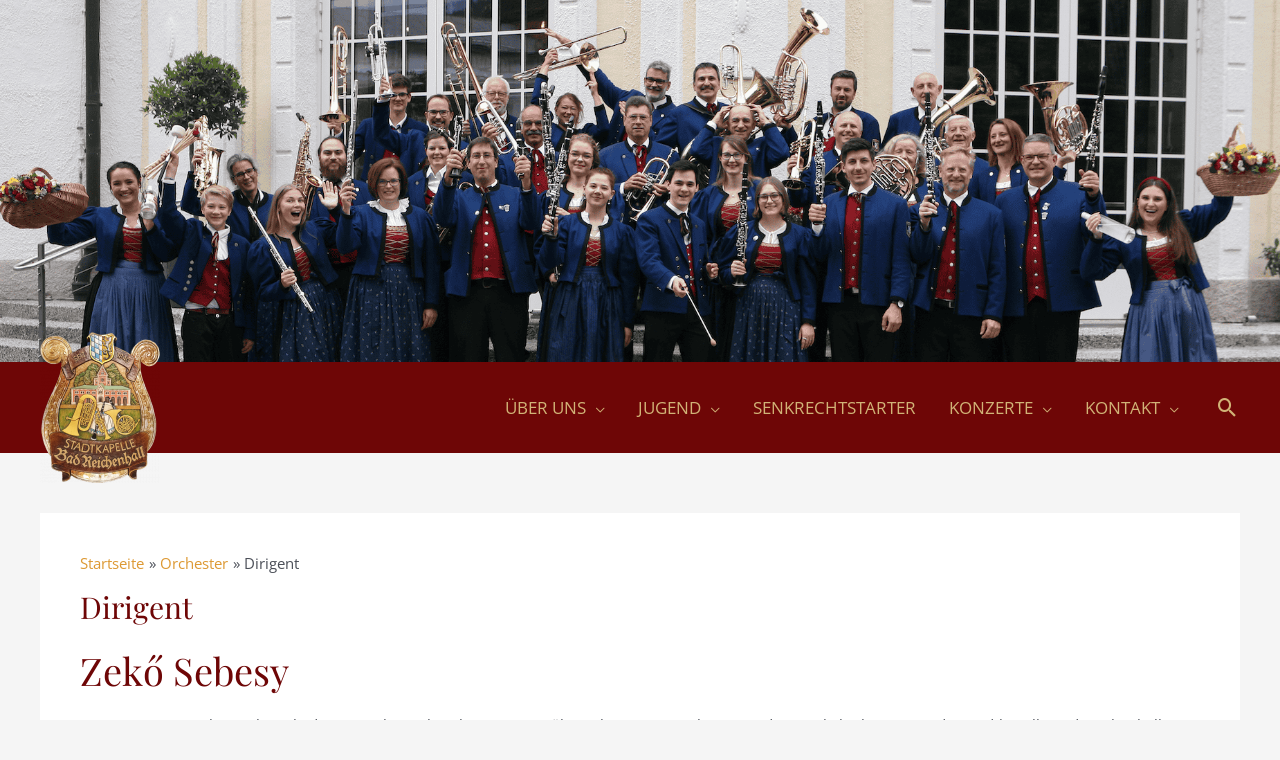

--- FILE ---
content_type: text/html; charset=UTF-8
request_url: https://stadtkapelle-reichenhall.de/orchester/dirigent/
body_size: 34124
content:
<!DOCTYPE html>
<html lang="de">
<head>
<meta charset="UTF-8">
<meta name="viewport" content="width=device-width, initial-scale=1">
	<link rel="profile" href="https://gmpg.org/xfn/11"> 
	<link rel="preload" href="https://stadtkapelle-reichenhall.de/wp-content/astra-local-fonts/open-sans/memSYaGs126MiZpBA-UvWbX2vVnXBbObj2OVZyOOSr4dVJWUgsjZ0B4gaVI.woff2" as="font" type="font/woff2" crossorigin><link rel="preload" href="https://stadtkapelle-reichenhall.de/wp-content/astra-local-fonts/playfair-display/nuFiD-vYSZviVYUb_rj3ij__anPXDTzYgA.woff2" as="font" type="font/woff2" crossorigin><meta name='robots' content='index, follow, max-image-preview:large, max-snippet:-1, max-video-preview:-1' />
	<style>img:is([sizes="auto" i], [sizes^="auto," i]) { contain-intrinsic-size: 3000px 1500px }</style>
	
	<!-- This site is optimized with the Yoast SEO plugin v24.0 - https://yoast.com/wordpress/plugins/seo/ -->
	<title>Dirigent - Stadtkapelle Bad Reichenhall</title>
	<link rel="canonical" href="https://stadtkapelle-reichenhall.de/orchester/dirigent/" />
	<meta property="og:locale" content="de_DE" />
	<meta property="og:type" content="article" />
	<meta property="og:title" content="Dirigent - Stadtkapelle Bad Reichenhall" />
	<meta property="og:description" content="Zekő Sebesy Der junge ungarische Nachwuchsdirigent Zekő Attila Sebesy (*1997) übernahm im Dezember [&hellip;]" />
	<meta property="og:url" content="https://stadtkapelle-reichenhall.de/orchester/dirigent/" />
	<meta property="og:site_name" content="Stadtkapelle Bad Reichenhall" />
	<meta property="article:modified_time" content="2024-02-26T20:15:46+00:00" />
	<meta property="og:image" content="https://stadtkapelle-reichenhall.de/wp-content/uploads/2024/02/zeko-und-stefan-scaled-e1707565866244-1024x777.jpg" />
	<meta property="og:image:width" content="1024" />
	<meta property="og:image:height" content="777" />
	<meta property="og:image:type" content="image/jpeg" />
	<meta name="twitter:card" content="summary_large_image" />
	<meta name="twitter:label1" content="Geschätzte Lesezeit" />
	<meta name="twitter:data1" content="1 Minute" />
	<script type="application/ld+json" class="yoast-schema-graph">{"@context":"https://schema.org","@graph":[{"@type":"WebPage","@id":"https://stadtkapelle-reichenhall.de/orchester/dirigent/","url":"https://stadtkapelle-reichenhall.de/orchester/dirigent/","name":"Dirigent - Stadtkapelle Bad Reichenhall","isPartOf":{"@id":"https://stadtkapelle-reichenhall.de/#website"},"primaryImageOfPage":{"@id":"https://stadtkapelle-reichenhall.de/orchester/dirigent/#primaryimage"},"image":{"@id":"https://stadtkapelle-reichenhall.de/orchester/dirigent/#primaryimage"},"thumbnailUrl":"https://stadtkapelle-reichenhall.de/wp-content/uploads/2024/02/zeko-und-stefan-scaled-e1707565866244.jpg","datePublished":"2021-10-13T06:41:50+00:00","dateModified":"2024-02-26T20:15:46+00:00","breadcrumb":{"@id":"https://stadtkapelle-reichenhall.de/orchester/dirigent/#breadcrumb"},"inLanguage":"de","potentialAction":[{"@type":"ReadAction","target":["https://stadtkapelle-reichenhall.de/orchester/dirigent/"]}]},{"@type":"ImageObject","inLanguage":"de","@id":"https://stadtkapelle-reichenhall.de/orchester/dirigent/#primaryimage","url":"https://stadtkapelle-reichenhall.de/wp-content/uploads/2024/02/zeko-und-stefan-scaled-e1707565866244.jpg","contentUrl":"https://stadtkapelle-reichenhall.de/wp-content/uploads/2024/02/zeko-und-stefan-scaled-e1707565866244.jpg","width":1365,"height":1036},{"@type":"BreadcrumbList","@id":"https://stadtkapelle-reichenhall.de/orchester/dirigent/#breadcrumb","itemListElement":[{"@type":"ListItem","position":1,"name":"Startseite","item":"https://stadtkapelle-reichenhall.de/"},{"@type":"ListItem","position":2,"name":"Orchester","item":"https://stadtkapelle-reichenhall.de/orchester/"},{"@type":"ListItem","position":3,"name":"Dirigent"}]},{"@type":"WebSite","@id":"https://stadtkapelle-reichenhall.de/#website","url":"https://stadtkapelle-reichenhall.de/","name":"Stadtkapelle Bad Reichenhall","description":"","publisher":{"@id":"https://stadtkapelle-reichenhall.de/#organization"},"potentialAction":[{"@type":"SearchAction","target":{"@type":"EntryPoint","urlTemplate":"https://stadtkapelle-reichenhall.de/?s={search_term_string}"},"query-input":{"@type":"PropertyValueSpecification","valueRequired":true,"valueName":"search_term_string"}}],"inLanguage":"de"},{"@type":"Organization","@id":"https://stadtkapelle-reichenhall.de/#organization","name":"Stadtkapelle Bad Reichenhall","url":"https://stadtkapelle-reichenhall.de/","logo":{"@type":"ImageObject","inLanguage":"de","@id":"https://stadtkapelle-reichenhall.de/#/schema/logo/image/","url":"https://stadtkapelle-reichenhall.de/wp-content/uploads/2022/09/wappen-stadtkapelle-bad-reichenhall-2022-S.png","contentUrl":"https://stadtkapelle-reichenhall.de/wp-content/uploads/2022/09/wappen-stadtkapelle-bad-reichenhall-2022-S.png","width":500,"height":630,"caption":"Stadtkapelle Bad Reichenhall"},"image":{"@id":"https://stadtkapelle-reichenhall.de/#/schema/logo/image/"}}]}</script>
	<!-- / Yoast SEO plugin. -->


<link rel="alternate" type="application/rss+xml" title="Stadtkapelle Bad Reichenhall &raquo; Feed" href="https://stadtkapelle-reichenhall.de/feed/" />
<link rel="alternate" type="application/rss+xml" title="Stadtkapelle Bad Reichenhall &raquo; Kommentar-Feed" href="https://stadtkapelle-reichenhall.de/comments/feed/" />
<link id='omgf-preload-0' rel='preload' href='//stadtkapelle-reichenhall.de/wp-content/uploads/omgf/ashe_enqueue_playfair_display/playfair-display-normal-latin-ext.woff2' as='font' type='font/woff2' crossorigin />
<link id='omgf-preload-1' rel='preload' href='//stadtkapelle-reichenhall.de/wp-content/uploads/omgf/ashe_enqueue_playfair_display/playfair-display-normal-latin.woff2' as='font' type='font/woff2' crossorigin />
<link id='omgf-preload-2' rel='preload' href='//stadtkapelle-reichenhall.de/wp-content/uploads/omgf/ashe_enqueue_open_sans/open-sans-normal-latin-ext.woff2' as='font' type='font/woff2' crossorigin />
<link id='omgf-preload-3' rel='preload' href='//stadtkapelle-reichenhall.de/wp-content/uploads/omgf/ashe_enqueue_open_sans/open-sans-normal-latin.woff2' as='font' type='font/woff2' crossorigin />
<link id='omgf-preload-4' rel='preload' href='//stadtkapelle-reichenhall.de/wp-content/uploads/omgf/googlesitekit-fonts/google-sans-display-normal-latin-ext-400.woff2' as='font' type='font/woff2' crossorigin />
<link id='omgf-preload-5' rel='preload' href='//stadtkapelle-reichenhall.de/wp-content/uploads/omgf/googlesitekit-fonts/google-sans-display-normal-latin-400.woff2' as='font' type='font/woff2' crossorigin />
<link id='omgf-preload-6' rel='preload' href='//stadtkapelle-reichenhall.de/wp-content/uploads/omgf/googlesitekit-fonts/google-sans-display-normal-latin-ext-500.woff2' as='font' type='font/woff2' crossorigin />
<link id='omgf-preload-7' rel='preload' href='//stadtkapelle-reichenhall.de/wp-content/uploads/omgf/googlesitekit-fonts/google-sans-display-normal-latin-500.woff2' as='font' type='font/woff2' crossorigin />
<link id='omgf-preload-8' rel='preload' href='//stadtkapelle-reichenhall.de/wp-content/uploads/omgf/googlesitekit-fonts/google-sans-display-normal-latin-ext-700.woff2' as='font' type='font/woff2' crossorigin />
<link id='omgf-preload-9' rel='preload' href='//stadtkapelle-reichenhall.de/wp-content/uploads/omgf/googlesitekit-fonts/google-sans-display-normal-latin-700.woff2' as='font' type='font/woff2' crossorigin />
<link id='omgf-preload-10' rel='preload' href='//stadtkapelle-reichenhall.de/wp-content/uploads/omgf/googlesitekit-fonts/google-sans-text-normal-latin-ext-400.woff2' as='font' type='font/woff2' crossorigin />
<link id='omgf-preload-11' rel='preload' href='//stadtkapelle-reichenhall.de/wp-content/uploads/omgf/googlesitekit-fonts/google-sans-text-normal-latin-400.woff2' as='font' type='font/woff2' crossorigin />
<link id='omgf-preload-12' rel='preload' href='//stadtkapelle-reichenhall.de/wp-content/uploads/omgf/googlesitekit-fonts/google-sans-text-normal-latin-ext-500.woff2' as='font' type='font/woff2' crossorigin />
<link id='omgf-preload-13' rel='preload' href='//stadtkapelle-reichenhall.de/wp-content/uploads/omgf/googlesitekit-fonts/google-sans-text-normal-latin-500.woff2' as='font' type='font/woff2' crossorigin />
<script>
window._wpemojiSettings = {"baseUrl":"https:\/\/s.w.org\/images\/core\/emoji\/16.0.1\/72x72\/","ext":".png","svgUrl":"https:\/\/s.w.org\/images\/core\/emoji\/16.0.1\/svg\/","svgExt":".svg","source":{"concatemoji":"https:\/\/stadtkapelle-reichenhall.de\/wp-includes\/js\/wp-emoji-release.min.js?ver=2af57af0d2e14c80da0601d18f72c872"}};
/*! This file is auto-generated */
!function(s,n){var o,i,e;function c(e){try{var t={supportTests:e,timestamp:(new Date).valueOf()};sessionStorage.setItem(o,JSON.stringify(t))}catch(e){}}function p(e,t,n){e.clearRect(0,0,e.canvas.width,e.canvas.height),e.fillText(t,0,0);var t=new Uint32Array(e.getImageData(0,0,e.canvas.width,e.canvas.height).data),a=(e.clearRect(0,0,e.canvas.width,e.canvas.height),e.fillText(n,0,0),new Uint32Array(e.getImageData(0,0,e.canvas.width,e.canvas.height).data));return t.every(function(e,t){return e===a[t]})}function u(e,t){e.clearRect(0,0,e.canvas.width,e.canvas.height),e.fillText(t,0,0);for(var n=e.getImageData(16,16,1,1),a=0;a<n.data.length;a++)if(0!==n.data[a])return!1;return!0}function f(e,t,n,a){switch(t){case"flag":return n(e,"\ud83c\udff3\ufe0f\u200d\u26a7\ufe0f","\ud83c\udff3\ufe0f\u200b\u26a7\ufe0f")?!1:!n(e,"\ud83c\udde8\ud83c\uddf6","\ud83c\udde8\u200b\ud83c\uddf6")&&!n(e,"\ud83c\udff4\udb40\udc67\udb40\udc62\udb40\udc65\udb40\udc6e\udb40\udc67\udb40\udc7f","\ud83c\udff4\u200b\udb40\udc67\u200b\udb40\udc62\u200b\udb40\udc65\u200b\udb40\udc6e\u200b\udb40\udc67\u200b\udb40\udc7f");case"emoji":return!a(e,"\ud83e\udedf")}return!1}function g(e,t,n,a){var r="undefined"!=typeof WorkerGlobalScope&&self instanceof WorkerGlobalScope?new OffscreenCanvas(300,150):s.createElement("canvas"),o=r.getContext("2d",{willReadFrequently:!0}),i=(o.textBaseline="top",o.font="600 32px Arial",{});return e.forEach(function(e){i[e]=t(o,e,n,a)}),i}function t(e){var t=s.createElement("script");t.src=e,t.defer=!0,s.head.appendChild(t)}"undefined"!=typeof Promise&&(o="wpEmojiSettingsSupports",i=["flag","emoji"],n.supports={everything:!0,everythingExceptFlag:!0},e=new Promise(function(e){s.addEventListener("DOMContentLoaded",e,{once:!0})}),new Promise(function(t){var n=function(){try{var e=JSON.parse(sessionStorage.getItem(o));if("object"==typeof e&&"number"==typeof e.timestamp&&(new Date).valueOf()<e.timestamp+604800&&"object"==typeof e.supportTests)return e.supportTests}catch(e){}return null}();if(!n){if("undefined"!=typeof Worker&&"undefined"!=typeof OffscreenCanvas&&"undefined"!=typeof URL&&URL.createObjectURL&&"undefined"!=typeof Blob)try{var e="postMessage("+g.toString()+"("+[JSON.stringify(i),f.toString(),p.toString(),u.toString()].join(",")+"));",a=new Blob([e],{type:"text/javascript"}),r=new Worker(URL.createObjectURL(a),{name:"wpTestEmojiSupports"});return void(r.onmessage=function(e){c(n=e.data),r.terminate(),t(n)})}catch(e){}c(n=g(i,f,p,u))}t(n)}).then(function(e){for(var t in e)n.supports[t]=e[t],n.supports.everything=n.supports.everything&&n.supports[t],"flag"!==t&&(n.supports.everythingExceptFlag=n.supports.everythingExceptFlag&&n.supports[t]);n.supports.everythingExceptFlag=n.supports.everythingExceptFlag&&!n.supports.flag,n.DOMReady=!1,n.readyCallback=function(){n.DOMReady=!0}}).then(function(){return e}).then(function(){var e;n.supports.everything||(n.readyCallback(),(e=n.source||{}).concatemoji?t(e.concatemoji):e.wpemoji&&e.twemoji&&(t(e.twemoji),t(e.wpemoji)))}))}((window,document),window._wpemojiSettings);
</script>
<link rel='stylesheet' id='astra-theme-css-css' href='https://stadtkapelle-reichenhall.de/wp-content/themes/astra/assets/css/minified/frontend.min.css?ver=4.8.7' media='all' />
<style id='astra-theme-css-inline-css'>
.ast-no-sidebar .entry-content .alignfull {margin-left: calc( -50vw + 50%);margin-right: calc( -50vw + 50%);max-width: 100vw;width: 100vw;}.ast-no-sidebar .entry-content .alignwide {margin-left: calc(-41vw + 50%);margin-right: calc(-41vw + 50%);max-width: unset;width: unset;}.ast-no-sidebar .entry-content .alignfull .alignfull,.ast-no-sidebar .entry-content .alignfull .alignwide,.ast-no-sidebar .entry-content .alignwide .alignfull,.ast-no-sidebar .entry-content .alignwide .alignwide,.ast-no-sidebar .entry-content .wp-block-column .alignfull,.ast-no-sidebar .entry-content .wp-block-column .alignwide{width: 100%;margin-left: auto;margin-right: auto;}.wp-block-gallery,.blocks-gallery-grid {margin: 0;}.wp-block-separator {max-width: 100px;}.wp-block-separator.is-style-wide,.wp-block-separator.is-style-dots {max-width: none;}.entry-content .has-2-columns .wp-block-column:first-child {padding-right: 10px;}.entry-content .has-2-columns .wp-block-column:last-child {padding-left: 10px;}@media (max-width: 782px) {.entry-content .wp-block-columns .wp-block-column {flex-basis: 100%;}.entry-content .has-2-columns .wp-block-column:first-child {padding-right: 0;}.entry-content .has-2-columns .wp-block-column:last-child {padding-left: 0;}}body .entry-content .wp-block-latest-posts {margin-left: 0;}body .entry-content .wp-block-latest-posts li {list-style: none;}.ast-no-sidebar .ast-container .entry-content .wp-block-latest-posts {margin-left: 0;}.ast-header-break-point .entry-content .alignwide {margin-left: auto;margin-right: auto;}.entry-content .blocks-gallery-item img {margin-bottom: auto;}.wp-block-pullquote {border-top: 4px solid #555d66;border-bottom: 4px solid #555d66;color: #40464d;}:root{--ast-post-nav-space:0;--ast-container-default-xlg-padding:6.67em;--ast-container-default-lg-padding:5.67em;--ast-container-default-slg-padding:4.34em;--ast-container-default-md-padding:3.34em;--ast-container-default-sm-padding:6.67em;--ast-container-default-xs-padding:2.4em;--ast-container-default-xxs-padding:1.4em;--ast-code-block-background:#EEEEEE;--ast-comment-inputs-background:#FAFAFA;--ast-normal-container-width:1200px;--ast-narrow-container-width:750px;--ast-blog-title-font-weight:normal;--ast-blog-meta-weight:inherit;}html{font-size:93.75%;}a,.page-title{color:#dd9933;}a:hover,a:focus{color:#feab30;}body,button,input,select,textarea,.ast-button,.ast-custom-button{font-family:'Open Sans',sans-serif;font-weight:400;font-size:15px;font-size:1rem;line-height:var(--ast-body-line-height,1.6em);}blockquote{color:var(--ast-global-color-3);}h1,.entry-content h1,h2,.entry-content h2,h3,.entry-content h3,h4,.entry-content h4,h5,.entry-content h5,h6,.entry-content h6,.site-title,.site-title a{font-family:'Playfair Display',serif;text-decoration:initial;}.site-title{font-size:30px;font-size:2rem;display:none;}header .custom-logo-link img{max-width:120px;width:120px;}.astra-logo-svg{width:120px;}.site-header .site-description{font-size:20px;font-size:1.3333333333333rem;display:none;}.entry-title{font-size:28px;font-size:1.8666666666667rem;}.archive .ast-article-post .ast-article-inner,.blog .ast-article-post .ast-article-inner,.archive .ast-article-post .ast-article-inner:hover,.blog .ast-article-post .ast-article-inner:hover{overflow:hidden;}h1,.entry-content h1{font-size:50px;font-size:3.3333333333333rem;font-family:'Playfair Display',serif;line-height:1.2em;text-decoration:initial;}h2,.entry-content h2{font-size:38px;font-size:2.5333333333333rem;font-family:'Playfair Display',serif;line-height:1.2em;text-decoration:initial;}h3,.entry-content h3{font-size:33px;font-size:2.2rem;font-family:'Playfair Display',serif;line-height:1.3em;}h4,.entry-content h4{font-size:21px;font-size:1.4rem;line-height:1.2em;font-family:'Playfair Display',serif;}h5,.entry-content h5{font-size:20px;font-size:1.3333333333333rem;line-height:1.2em;font-family:'Playfair Display',serif;}h6,.entry-content h6{font-size:15px;font-size:1rem;line-height:1.25em;font-family:'Playfair Display',serif;}::selection{background-color:#dd9933;color:#000000;}body,h1,.entry-title a,.entry-content h1,h2,.entry-content h2,h3,.entry-content h3,h4,.entry-content h4,h5,.entry-content h5,h6,.entry-content h6{color:var(--ast-global-color-3);}.tagcloud a:hover,.tagcloud a:focus,.tagcloud a.current-item{color:#000000;border-color:#dd9933;background-color:#dd9933;}input:focus,input[type="text"]:focus,input[type="email"]:focus,input[type="url"]:focus,input[type="password"]:focus,input[type="reset"]:focus,input[type="search"]:focus,textarea:focus{border-color:#dd9933;}input[type="radio"]:checked,input[type=reset],input[type="checkbox"]:checked,input[type="checkbox"]:hover:checked,input[type="checkbox"]:focus:checked,input[type=range]::-webkit-slider-thumb{border-color:#dd9933;background-color:#dd9933;box-shadow:none;}.site-footer a:hover + .post-count,.site-footer a:focus + .post-count{background:#dd9933;border-color:#dd9933;}.single .nav-links .nav-previous,.single .nav-links .nav-next{color:#dd9933;}.entry-meta,.entry-meta *{line-height:1.45;color:#dd9933;}.entry-meta a:not(.ast-button):hover,.entry-meta a:not(.ast-button):hover *,.entry-meta a:not(.ast-button):focus,.entry-meta a:not(.ast-button):focus *,.page-links > .page-link,.page-links .page-link:hover,.post-navigation a:hover{color:#feab30;}#cat option,.secondary .calendar_wrap thead a,.secondary .calendar_wrap thead a:visited{color:#dd9933;}.secondary .calendar_wrap #today,.ast-progress-val span{background:#dd9933;}.secondary a:hover + .post-count,.secondary a:focus + .post-count{background:#dd9933;border-color:#dd9933;}.calendar_wrap #today > a{color:#000000;}.page-links .page-link,.single .post-navigation a{color:#dd9933;}.ast-search-menu-icon .search-form button.search-submit{padding:0 4px;}.ast-search-menu-icon form.search-form{padding-right:0;}.ast-search-menu-icon.slide-search input.search-field{width:0;}.ast-header-search .ast-search-menu-icon.ast-dropdown-active .search-form,.ast-header-search .ast-search-menu-icon.ast-dropdown-active .search-field:focus{transition:all 0.2s;}.search-form input.search-field:focus{outline:none;}.widget-title,.widget .wp-block-heading{font-size:21px;font-size:1.4rem;color:var(--ast-global-color-3);}.single .ast-author-details .author-title{color:#feab30;}.ast-single-post .entry-content a,.ast-comment-content a:not(.ast-comment-edit-reply-wrap a){text-decoration:underline;}.ast-single-post .wp-block-button .wp-block-button__link,.ast-single-post .elementor-button-wrapper .elementor-button,li.ast-post-filter-single,.ast-single-post .wp-block-button.is-style-outline .wp-block-button__link,div.ast-custom-button,.ast-single-post .ast-comment-content .comment-reply-link,.ast-single-post .ast-comment-content .comment-edit-link{text-decoration:none;}.ast-search-menu-icon.slide-search a:focus-visible:focus-visible,.astra-search-icon:focus-visible,#close:focus-visible,a:focus-visible,.ast-menu-toggle:focus-visible,.site .skip-link:focus-visible,.wp-block-loginout input:focus-visible,.wp-block-search.wp-block-search__button-inside .wp-block-search__inside-wrapper,.ast-header-navigation-arrow:focus-visible,.woocommerce .wc-proceed-to-checkout > .checkout-button:focus-visible,.woocommerce .woocommerce-MyAccount-navigation ul li a:focus-visible,.ast-orders-table__row .ast-orders-table__cell:focus-visible,.woocommerce .woocommerce-order-details .order-again > .button:focus-visible,.woocommerce .woocommerce-message a.button.wc-forward:focus-visible,.woocommerce #minus_qty:focus-visible,.woocommerce #plus_qty:focus-visible,a#ast-apply-coupon:focus-visible,.woocommerce .woocommerce-info a:focus-visible,.woocommerce .astra-shop-summary-wrap a:focus-visible,.woocommerce a.wc-forward:focus-visible,#ast-apply-coupon:focus-visible,.woocommerce-js .woocommerce-mini-cart-item a.remove:focus-visible,#close:focus-visible,.button.search-submit:focus-visible,#search_submit:focus,.normal-search:focus-visible,.ast-header-account-wrap:focus-visible,.woocommerce .ast-on-card-button.ast-quick-view-trigger:focus{outline-style:dotted;outline-color:inherit;outline-width:thin;}input:focus,input[type="text"]:focus,input[type="email"]:focus,input[type="url"]:focus,input[type="password"]:focus,input[type="reset"]:focus,input[type="search"]:focus,input[type="number"]:focus,textarea:focus,.wp-block-search__input:focus,[data-section="section-header-mobile-trigger"] .ast-button-wrap .ast-mobile-menu-trigger-minimal:focus,.ast-mobile-popup-drawer.active .menu-toggle-close:focus,.woocommerce-ordering select.orderby:focus,#ast-scroll-top:focus,#coupon_code:focus,.woocommerce-page #comment:focus,.woocommerce #reviews #respond input#submit:focus,.woocommerce a.add_to_cart_button:focus,.woocommerce .button.single_add_to_cart_button:focus,.woocommerce .woocommerce-cart-form button:focus,.woocommerce .woocommerce-cart-form__cart-item .quantity .qty:focus,.woocommerce .woocommerce-billing-fields .woocommerce-billing-fields__field-wrapper .woocommerce-input-wrapper > .input-text:focus,.woocommerce #order_comments:focus,.woocommerce #place_order:focus,.woocommerce .woocommerce-address-fields .woocommerce-address-fields__field-wrapper .woocommerce-input-wrapper > .input-text:focus,.woocommerce .woocommerce-MyAccount-content form button:focus,.woocommerce .woocommerce-MyAccount-content .woocommerce-EditAccountForm .woocommerce-form-row .woocommerce-Input.input-text:focus,.woocommerce .ast-woocommerce-container .woocommerce-pagination ul.page-numbers li a:focus,body #content .woocommerce form .form-row .select2-container--default .select2-selection--single:focus,#ast-coupon-code:focus,.woocommerce.woocommerce-js .quantity input[type=number]:focus,.woocommerce-js .woocommerce-mini-cart-item .quantity input[type=number]:focus,.woocommerce p#ast-coupon-trigger:focus{border-style:dotted;border-color:inherit;border-width:thin;}input{outline:none;}.ast-logo-title-inline .site-logo-img{padding-right:1em;}.site-logo-img img{ transition:all 0.2s linear;}body .ast-oembed-container *{position:absolute;top:0;width:100%;height:100%;left:0;}body .wp-block-embed-pocket-casts .ast-oembed-container *{position:unset;}.ast-single-post-featured-section + article {margin-top: 2em;}.site-content .ast-single-post-featured-section img {width: 100%;overflow: hidden;object-fit: cover;}.site > .ast-single-related-posts-container {margin-top: 0;}@media (min-width: 922px) {.ast-desktop .ast-container--narrow {max-width: var(--ast-narrow-container-width);margin: 0 auto;}}@media (max-width:921.9px){#ast-desktop-header{display:none;}}@media (min-width:922px){#ast-mobile-header{display:none;}}.wp-block-buttons.aligncenter{justify-content:center;}@media (max-width:921px){.ast-theme-transparent-header #primary,.ast-theme-transparent-header #secondary{padding:0;}}@media (max-width:921px){.ast-plain-container.ast-no-sidebar #primary{padding:0;}}.ast-plain-container.ast-no-sidebar #primary{margin-top:0;margin-bottom:0;}@media (min-width:1200px){.ast-separate-container.ast-right-sidebar .entry-content .wp-block-image.alignfull,.ast-separate-container.ast-left-sidebar .entry-content .wp-block-image.alignfull,.ast-separate-container.ast-right-sidebar .entry-content .wp-block-cover.alignfull,.ast-separate-container.ast-left-sidebar .entry-content .wp-block-cover.alignfull{margin-left:-6.67em;margin-right:-6.67em;max-width:unset;width:unset;}.ast-separate-container.ast-right-sidebar .entry-content .wp-block-image.alignwide,.ast-separate-container.ast-left-sidebar .entry-content .wp-block-image.alignwide,.ast-separate-container.ast-right-sidebar .entry-content .wp-block-cover.alignwide,.ast-separate-container.ast-left-sidebar .entry-content .wp-block-cover.alignwide{margin-left:-20px;margin-right:-20px;max-width:unset;width:unset;}}@media (min-width:1200px){.wp-block-group .has-background{padding:20px;}}@media (min-width:1200px){.ast-no-sidebar.ast-separate-container .entry-content .wp-block-group.alignwide,.ast-no-sidebar.ast-separate-container .entry-content .wp-block-cover.alignwide{margin-left:-20px;margin-right:-20px;padding-left:20px;padding-right:20px;}.ast-no-sidebar.ast-separate-container .entry-content .wp-block-cover.alignfull,.ast-no-sidebar.ast-separate-container .entry-content .wp-block-group.alignfull{margin-left:-6.67em;margin-right:-6.67em;padding-left:6.67em;padding-right:6.67em;}}@media (min-width:1200px){.wp-block-cover-image.alignwide .wp-block-cover__inner-container,.wp-block-cover.alignwide .wp-block-cover__inner-container,.wp-block-cover-image.alignfull .wp-block-cover__inner-container,.wp-block-cover.alignfull .wp-block-cover__inner-container{width:100%;}}.wp-block-columns{margin-bottom:unset;}.wp-block-image.size-full{margin:2rem 0;}.wp-block-separator.has-background{padding:0;}.wp-block-gallery{margin-bottom:1.6em;}.wp-block-group{padding-top:4em;padding-bottom:4em;}.wp-block-group__inner-container .wp-block-columns:last-child,.wp-block-group__inner-container :last-child,.wp-block-table table{margin-bottom:0;}.blocks-gallery-grid{width:100%;}.wp-block-navigation-link__content{padding:5px 0;}.wp-block-group .wp-block-group .has-text-align-center,.wp-block-group .wp-block-column .has-text-align-center{max-width:100%;}.has-text-align-center{margin:0 auto;}@media (min-width:1200px){.wp-block-cover__inner-container,.alignwide .wp-block-group__inner-container,.alignfull .wp-block-group__inner-container{max-width:1200px;margin:0 auto;}.wp-block-group.alignnone,.wp-block-group.aligncenter,.wp-block-group.alignleft,.wp-block-group.alignright,.wp-block-group.alignwide,.wp-block-columns.alignwide{margin:2rem 0 1rem 0;}}@media (max-width:1200px){.wp-block-group{padding:3em;}.wp-block-group .wp-block-group{padding:1.5em;}.wp-block-columns,.wp-block-column{margin:1rem 0;}}@media (min-width:921px){.wp-block-columns .wp-block-group{padding:2em;}}@media (max-width:544px){.wp-block-cover-image .wp-block-cover__inner-container,.wp-block-cover .wp-block-cover__inner-container{width:unset;}.wp-block-cover,.wp-block-cover-image{padding:2em 0;}.wp-block-group,.wp-block-cover{padding:2em;}.wp-block-media-text__media img,.wp-block-media-text__media video{width:unset;max-width:100%;}.wp-block-media-text.has-background .wp-block-media-text__content{padding:1em;}}.wp-block-image.aligncenter{margin-left:auto;margin-right:auto;}.wp-block-table.aligncenter{margin-left:auto;margin-right:auto;}@media (min-width:544px){.entry-content .wp-block-media-text.has-media-on-the-right .wp-block-media-text__content{padding:0 8% 0 0;}.entry-content .wp-block-media-text .wp-block-media-text__content{padding:0 0 0 8%;}.ast-plain-container .site-content .entry-content .has-custom-content-position.is-position-bottom-left > *,.ast-plain-container .site-content .entry-content .has-custom-content-position.is-position-bottom-right > *,.ast-plain-container .site-content .entry-content .has-custom-content-position.is-position-top-left > *,.ast-plain-container .site-content .entry-content .has-custom-content-position.is-position-top-right > *,.ast-plain-container .site-content .entry-content .has-custom-content-position.is-position-center-right > *,.ast-plain-container .site-content .entry-content .has-custom-content-position.is-position-center-left > *{margin:0;}}@media (max-width:544px){.entry-content .wp-block-media-text .wp-block-media-text__content{padding:8% 0;}.wp-block-media-text .wp-block-media-text__media img{width:auto;max-width:100%;}}.wp-block-buttons .wp-block-button.is-style-outline .wp-block-button__link.wp-element-button,.ast-outline-button,.wp-block-uagb-buttons-child .uagb-buttons-repeater.ast-outline-button{border-color:var(--ast-global-color-7);border-top-width:2px;border-right-width:2px;border-bottom-width:2px;border-left-width:2px;font-family:inherit;font-weight:inherit;font-size:15px;font-size:1rem;line-height:1em;border-top-left-radius:0;border-top-right-radius:0;border-bottom-right-radius:0;border-bottom-left-radius:0;}.wp-block-button.is-style-outline .wp-block-button__link:hover,.wp-block-buttons .wp-block-button.is-style-outline .wp-block-button__link:focus,.wp-block-buttons .wp-block-button.is-style-outline > .wp-block-button__link:not(.has-text-color):hover,.wp-block-buttons .wp-block-button.wp-block-button__link.is-style-outline:not(.has-text-color):hover,.ast-outline-button:hover,.ast-outline-button:focus,.wp-block-uagb-buttons-child .uagb-buttons-repeater.ast-outline-button:hover,.wp-block-uagb-buttons-child .uagb-buttons-repeater.ast-outline-button:focus{background-color:var(--ast-global-color-5);border-color:var(--ast-global-color-0);}.wp-block-button .wp-block-button__link.wp-element-button.is-style-outline:not(.has-background),.wp-block-button.is-style-outline>.wp-block-button__link.wp-element-button:not(.has-background),.ast-outline-button{background-color:var(--ast-global-color-5);}.entry-content[data-ast-blocks-layout] > figure{margin-bottom:1em;}@media (max-width:921px){.ast-separate-container #primary,.ast-separate-container #secondary{padding:1.5em 0;}#primary,#secondary{padding:1.5em 0;margin:0;}.ast-left-sidebar #content > .ast-container{display:flex;flex-direction:column-reverse;width:100%;}.ast-separate-container .ast-article-post,.ast-separate-container .ast-article-single{padding:1.5em 2.14em;}.ast-author-box img.avatar{margin:20px 0 0 0;}}@media (min-width:922px){.ast-separate-container.ast-right-sidebar #primary,.ast-separate-container.ast-left-sidebar #primary{border:0;}.search-no-results.ast-separate-container #primary{margin-bottom:4em;}}.elementor-button-wrapper .elementor-button{border-style:solid;text-decoration:none;border-top-width:0;border-right-width:0;border-left-width:0;border-bottom-width:0;}body .elementor-button.elementor-size-sm,body .elementor-button.elementor-size-xs,body .elementor-button.elementor-size-md,body .elementor-button.elementor-size-lg,body .elementor-button.elementor-size-xl,body .elementor-button{border-top-left-radius:0;border-top-right-radius:0;border-bottom-right-radius:0;border-bottom-left-radius:0;padding-top:10px;padding-right:20px;padding-bottom:10px;padding-left:20px;}.elementor-button-wrapper .elementor-button{border-color:var(--ast-global-color-7);background-color:var(--ast-global-color-5);}.elementor-button-wrapper .elementor-button:hover,.elementor-button-wrapper .elementor-button:focus{color:var(--ast-global-color-0);background-color:var(--ast-global-color-5);border-color:var(--ast-global-color-0);}.wp-block-button .wp-block-button__link ,.elementor-button-wrapper .elementor-button,.elementor-button-wrapper .elementor-button:visited{color:var(--ast-global-color-7);}.elementor-button-wrapper .elementor-button{font-size:15px;font-size:1rem;line-height:1em;}body .elementor-button.elementor-size-sm,body .elementor-button.elementor-size-xs,body .elementor-button.elementor-size-md,body .elementor-button.elementor-size-lg,body .elementor-button.elementor-size-xl,body .elementor-button{font-size:15px;font-size:1rem;}.wp-block-button .wp-block-button__link:hover,.wp-block-button .wp-block-button__link:focus{color:var(--ast-global-color-0);background-color:var(--ast-global-color-5);border-color:var(--ast-global-color-0);}.wp-block-button .wp-block-button__link{border-top-width:0;border-right-width:0;border-left-width:0;border-bottom-width:0;border-color:var(--ast-global-color-7);background-color:var(--ast-global-color-5);color:var(--ast-global-color-7);font-family:inherit;font-weight:inherit;line-height:1em;font-size:15px;font-size:1rem;border-top-left-radius:0;border-top-right-radius:0;border-bottom-right-radius:0;border-bottom-left-radius:0;padding-top:10px;padding-right:20px;padding-bottom:10px;padding-left:20px;}.menu-toggle,button,.ast-button,.ast-custom-button,.button,input#submit,input[type="button"],input[type="submit"],input[type="reset"]{border-style:solid;border-top-width:0;border-right-width:0;border-left-width:0;border-bottom-width:0;color:var(--ast-global-color-7);border-color:var(--ast-global-color-7);background-color:var(--ast-global-color-5);padding-top:10px;padding-right:20px;padding-bottom:10px;padding-left:20px;font-family:inherit;font-weight:inherit;font-size:15px;font-size:1rem;line-height:1em;border-top-left-radius:0;border-top-right-radius:0;border-bottom-right-radius:0;border-bottom-left-radius:0;}button:focus,.menu-toggle:hover,button:hover,.ast-button:hover,.ast-custom-button:hover .button:hover,.ast-custom-button:hover ,input[type=reset]:hover,input[type=reset]:focus,input#submit:hover,input#submit:focus,input[type="button"]:hover,input[type="button"]:focus,input[type="submit"]:hover,input[type="submit"]:focus{color:var(--ast-global-color-0);background-color:var(--ast-global-color-5);border-color:var(--ast-global-color-0);}@media (max-width:921px){.ast-mobile-header-stack .main-header-bar .ast-search-menu-icon{display:inline-block;}.ast-header-break-point.ast-header-custom-item-outside .ast-mobile-header-stack .main-header-bar .ast-search-icon{margin:0;}.ast-comment-avatar-wrap img{max-width:2.5em;}.ast-comment-meta{padding:0 1.8888em 1.3333em;}.ast-separate-container .ast-comment-list li.depth-1{padding:1.5em 2.14em;}.ast-separate-container .comment-respond{padding:2em 2.14em;}}@media (min-width:544px){.ast-container{max-width:100%;}}@media (max-width:544px){.ast-separate-container .ast-article-post,.ast-separate-container .ast-article-single,.ast-separate-container .comments-title,.ast-separate-container .ast-archive-description{padding:1.5em 1em;}.ast-separate-container #content .ast-container{padding-left:0.54em;padding-right:0.54em;}.ast-separate-container .ast-comment-list .bypostauthor{padding:.5em;}.ast-search-menu-icon.ast-dropdown-active .search-field{width:170px;}} #ast-mobile-header .ast-site-header-cart-li a{pointer-events:none;}.ast-no-sidebar.ast-separate-container .entry-content .alignfull {margin-left: -6.67em;margin-right: -6.67em;width: auto;}@media (max-width: 1200px) {.ast-no-sidebar.ast-separate-container .entry-content .alignfull {margin-left: -2.4em;margin-right: -2.4em;}}@media (max-width: 768px) {.ast-no-sidebar.ast-separate-container .entry-content .alignfull {margin-left: -2.14em;margin-right: -2.14em;}}@media (max-width: 544px) {.ast-no-sidebar.ast-separate-container .entry-content .alignfull {margin-left: -1em;margin-right: -1em;}}.ast-no-sidebar.ast-separate-container .entry-content .alignwide {margin-left: -20px;margin-right: -20px;}.ast-no-sidebar.ast-separate-container .entry-content .wp-block-column .alignfull,.ast-no-sidebar.ast-separate-container .entry-content .wp-block-column .alignwide {margin-left: auto;margin-right: auto;width: 100%;}@media (max-width:921px){.widget-title{font-size:22px;font-size:1.375rem;}body,button,input,select,textarea,.ast-button,.ast-custom-button{font-size:16px;font-size:1.0666666666667rem;}#secondary,#secondary button,#secondary input,#secondary select,#secondary textarea{font-size:16px;font-size:1.0666666666667rem;}.site-title{font-size:20px;font-size:1.3333333333333rem;display:none;}.site-header .site-description{display:none;}h1,.entry-content h1{font-size:45px;}h2,.entry-content h2{font-size:32px;}h3,.entry-content h3{font-size:26px;}h4,.entry-content h4{font-size:22px;font-size:1.4666666666667rem;}h5,.entry-content h5{font-size:18px;font-size:1.2rem;}h6,.entry-content h6{font-size:15px;font-size:1rem;}}@media (max-width:544px){.widget-title{font-size:22px;font-size:1.375rem;}body,button,input,select,textarea,.ast-button,.ast-custom-button{font-size:16px;font-size:1.0666666666667rem;}#secondary,#secondary button,#secondary input,#secondary select,#secondary textarea{font-size:16px;font-size:1.0666666666667rem;}.site-title{display:none;}.site-header .site-description{display:none;}h1,.entry-content h1{font-size:32px;}h2,.entry-content h2{font-size:28px;}h3,.entry-content h3{font-size:22px;}h4,.entry-content h4{font-size:20px;font-size:1.3333333333333rem;}h5,.entry-content h5{font-size:20px;font-size:1.3333333333333rem;}h6,.entry-content h6{font-size:15px;font-size:1rem;}}@media (max-width:544px){html{font-size:93.75%;}}@media (min-width:922px){.ast-container{max-width:1240px;}}@font-face {font-family: "Astra";src: url(https://stadtkapelle-reichenhall.de/wp-content/themes/astra/assets/fonts/astra.woff) format("woff"),url(https://stadtkapelle-reichenhall.de/wp-content/themes/astra/assets/fonts/astra.ttf) format("truetype"),url(https://stadtkapelle-reichenhall.de/wp-content/themes/astra/assets/fonts/astra.svg#astra) format("svg");font-weight: normal;font-style: normal;font-display: fallback;}@media (min-width:922px){.main-header-menu .sub-menu .menu-item.ast-left-align-sub-menu:hover > .sub-menu,.main-header-menu .sub-menu .menu-item.ast-left-align-sub-menu.focus > .sub-menu{margin-left:-0px;}}.site .comments-area{padding-bottom:3em;}.astra-icon-down_arrow::after {content: "\e900";font-family: Astra;}.astra-icon-close::after {content: "\e5cd";font-family: Astra;}.astra-icon-drag_handle::after {content: "\e25d";font-family: Astra;}.astra-icon-format_align_justify::after {content: "\e235";font-family: Astra;}.astra-icon-menu::after {content: "\e5d2";font-family: Astra;}.astra-icon-reorder::after {content: "\e8fe";font-family: Astra;}.astra-icon-search::after {content: "\e8b6";font-family: Astra;}.astra-icon-zoom_in::after {content: "\e56b";font-family: Astra;}.astra-icon-check-circle::after {content: "\e901";font-family: Astra;}.astra-icon-shopping-cart::after {content: "\f07a";font-family: Astra;}.astra-icon-shopping-bag::after {content: "\f290";font-family: Astra;}.astra-icon-shopping-basket::after {content: "\f291";font-family: Astra;}.astra-icon-circle-o::after {content: "\e903";font-family: Astra;}.astra-icon-certificate::after {content: "\e902";font-family: Astra;}blockquote {padding: 1.2em;}:root .has-ast-global-color-0-color{color:var(--ast-global-color-0);}:root .has-ast-global-color-0-background-color{background-color:var(--ast-global-color-0);}:root .wp-block-button .has-ast-global-color-0-color{color:var(--ast-global-color-0);}:root .wp-block-button .has-ast-global-color-0-background-color{background-color:var(--ast-global-color-0);}:root .has-ast-global-color-1-color{color:var(--ast-global-color-1);}:root .has-ast-global-color-1-background-color{background-color:var(--ast-global-color-1);}:root .wp-block-button .has-ast-global-color-1-color{color:var(--ast-global-color-1);}:root .wp-block-button .has-ast-global-color-1-background-color{background-color:var(--ast-global-color-1);}:root .has-ast-global-color-2-color{color:var(--ast-global-color-2);}:root .has-ast-global-color-2-background-color{background-color:var(--ast-global-color-2);}:root .wp-block-button .has-ast-global-color-2-color{color:var(--ast-global-color-2);}:root .wp-block-button .has-ast-global-color-2-background-color{background-color:var(--ast-global-color-2);}:root .has-ast-global-color-3-color{color:var(--ast-global-color-3);}:root .has-ast-global-color-3-background-color{background-color:var(--ast-global-color-3);}:root .wp-block-button .has-ast-global-color-3-color{color:var(--ast-global-color-3);}:root .wp-block-button .has-ast-global-color-3-background-color{background-color:var(--ast-global-color-3);}:root .has-ast-global-color-4-color{color:var(--ast-global-color-4);}:root .has-ast-global-color-4-background-color{background-color:var(--ast-global-color-4);}:root .wp-block-button .has-ast-global-color-4-color{color:var(--ast-global-color-4);}:root .wp-block-button .has-ast-global-color-4-background-color{background-color:var(--ast-global-color-4);}:root .has-ast-global-color-5-color{color:var(--ast-global-color-5);}:root .has-ast-global-color-5-background-color{background-color:var(--ast-global-color-5);}:root .wp-block-button .has-ast-global-color-5-color{color:var(--ast-global-color-5);}:root .wp-block-button .has-ast-global-color-5-background-color{background-color:var(--ast-global-color-5);}:root .has-ast-global-color-6-color{color:var(--ast-global-color-6);}:root .has-ast-global-color-6-background-color{background-color:var(--ast-global-color-6);}:root .wp-block-button .has-ast-global-color-6-color{color:var(--ast-global-color-6);}:root .wp-block-button .has-ast-global-color-6-background-color{background-color:var(--ast-global-color-6);}:root .has-ast-global-color-7-color{color:var(--ast-global-color-7);}:root .has-ast-global-color-7-background-color{background-color:var(--ast-global-color-7);}:root .wp-block-button .has-ast-global-color-7-color{color:var(--ast-global-color-7);}:root .wp-block-button .has-ast-global-color-7-background-color{background-color:var(--ast-global-color-7);}:root .has-ast-global-color-8-color{color:var(--ast-global-color-8);}:root .has-ast-global-color-8-background-color{background-color:var(--ast-global-color-8);}:root .wp-block-button .has-ast-global-color-8-color{color:var(--ast-global-color-8);}:root .wp-block-button .has-ast-global-color-8-background-color{background-color:var(--ast-global-color-8);}:root{--ast-global-color-0:#6e0606;--ast-global-color-1:#3a3a3a;--ast-global-color-2:#3a3a3a;--ast-global-color-3:#4B4F58;--ast-global-color-4:#F5F5F5;--ast-global-color-5:#FFFFFF;--ast-global-color-6:#F2F5F7;--ast-global-color-7:#d1b377;--ast-global-color-8:#000000;}:root {--ast-border-color : #dddddd;}.ast-single-entry-banner {-js-display: flex;display: flex;flex-direction: column;justify-content: center;text-align: center;position: relative;background: #eeeeee;}.ast-single-entry-banner[data-banner-layout="layout-1"] {max-width: 1200px;background: inherit;padding: 20px 0;}.ast-single-entry-banner[data-banner-width-type="custom"] {margin: 0 auto;width: 100%;}.ast-single-entry-banner + .site-content .entry-header {margin-bottom: 0;}.site .ast-author-avatar {--ast-author-avatar-size: ;}a.ast-underline-text {text-decoration: underline;}.ast-container > .ast-terms-link {position: relative;display: block;}a.ast-button.ast-badge-tax {padding: 4px 8px;border-radius: 3px;font-size: inherit;}header.entry-header .entry-title{font-size:30px;font-size:2rem;}header.entry-header > *:not(:last-child){margin-bottom:10px;}.ast-archive-entry-banner {-js-display: flex;display: flex;flex-direction: column;justify-content: center;text-align: center;position: relative;background: #eeeeee;}.ast-archive-entry-banner[data-banner-width-type="custom"] {margin: 0 auto;width: 100%;}.ast-archive-entry-banner[data-banner-layout="layout-1"] {background: inherit;padding: 20px 0;text-align: left;}body.archive .ast-archive-description{max-width:1200px;width:100%;text-align:left;padding-top:3em;padding-right:3em;padding-bottom:3em;padding-left:3em;}body.archive .ast-archive-description .ast-archive-title,body.archive .ast-archive-description .ast-archive-title *{font-size:40px;font-size:2.6666666666667rem;text-transform:capitalize;}body.archive .ast-archive-description > *:not(:last-child){margin-bottom:10px;}@media (max-width:921px){body.archive .ast-archive-description{text-align:left;}}@media (max-width:544px){body.archive .ast-archive-description{text-align:left;}}.ast-breadcrumbs .trail-browse,.ast-breadcrumbs .trail-items,.ast-breadcrumbs .trail-items li{display:inline-block;margin:0;padding:0;border:none;background:inherit;text-indent:0;text-decoration:none;}.ast-breadcrumbs .trail-browse{font-size:inherit;font-style:inherit;font-weight:inherit;color:inherit;}.ast-breadcrumbs .trail-items{list-style:none;}.trail-items li::after{padding:0 0.3em;content:"\00bb";}.trail-items li:last-of-type::after{display:none;}.trail-items li::after{content:"\00BB";}.ast-breadcrumbs-wrapper #ast-breadcrumbs-yoast,.ast-breadcrumbs-wrapper .breadcrumbs,.ast-breadcrumbs-wrapper .rank-math-breadcrumb,.ast-breadcrumbs-inner nav{padding-bottom:15px;}.ast-default-menu-enable.ast-main-header-nav-open.ast-header-break-point .main-header-bar.ast-header-breadcrumb,.ast-main-header-nav-open .main-header-bar.ast-header-breadcrumb{padding-top:1em;padding-bottom:1em;}.ast-header-break-point .main-header-bar.ast-header-breadcrumb{border-bottom-width:1px;border-bottom-color:#eaeaea;border-bottom-style:solid;}.ast-breadcrumbs-wrapper{line-height:1.4;}.ast-breadcrumbs-wrapper .rank-math-breadcrumb p{margin-bottom:0px;}.ast-breadcrumbs-wrapper{display:block;width:100%;}h1,.entry-content h1,h2,.entry-content h2,h3,.entry-content h3,h4,.entry-content h4,h5,.entry-content h5,h6,.entry-content h6{color:#6e0606;}@media (max-width:921px){.ast-builder-grid-row-container.ast-builder-grid-row-tablet-3-firstrow .ast-builder-grid-row > *:first-child,.ast-builder-grid-row-container.ast-builder-grid-row-tablet-3-lastrow .ast-builder-grid-row > *:last-child{grid-column:1 / -1;}}@media (max-width:544px){.ast-builder-grid-row-container.ast-builder-grid-row-mobile-3-firstrow .ast-builder-grid-row > *:first-child,.ast-builder-grid-row-container.ast-builder-grid-row-mobile-3-lastrow .ast-builder-grid-row > *:last-child{grid-column:1 / -1;}}.ast-builder-layout-element .ast-site-identity{margin-top:-45px;margin-bottom:-45px;margin-left:0px;margin-right:0px;}.ast-builder-layout-element[data-section="title_tagline"]{display:flex;}@media (max-width:921px){.ast-header-break-point .ast-builder-layout-element[data-section="title_tagline"]{display:flex;}}@media (max-width:544px){.ast-header-break-point .ast-builder-layout-element[data-section="title_tagline"]{display:flex;}}.ast-builder-menu-1{font-family:inherit;font-weight:500;text-transform:uppercase;}.ast-builder-menu-1 .menu-item > .menu-link{font-size:1.1em;color:var(--ast-global-color-7);text-decoration:initial;}.ast-builder-menu-1 .menu-item > .ast-menu-toggle{color:var(--ast-global-color-7);}.ast-builder-menu-1 .sub-menu,.ast-builder-menu-1 .inline-on-mobile .sub-menu{border-top-width:0;border-bottom-width:0;border-right-width:0;border-left-width:0;border-color:var(--ast-global-color-7);border-style:solid;}.ast-builder-menu-1 .sub-menu .sub-menu{top:0px;}.ast-builder-menu-1 .main-header-menu > .menu-item > .sub-menu,.ast-builder-menu-1 .main-header-menu > .menu-item > .astra-full-megamenu-wrapper{margin-top:0;}.ast-desktop .ast-builder-menu-1 .main-header-menu > .menu-item > .sub-menu:before,.ast-desktop .ast-builder-menu-1 .main-header-menu > .menu-item > .astra-full-megamenu-wrapper:before{height:calc( 0px + 0px + 5px );}.ast-desktop .ast-builder-menu-1 .menu-item .sub-menu .menu-link{border-style:none;}@media (max-width:921px){.ast-header-break-point .ast-builder-menu-1 .menu-item.menu-item-has-children > .ast-menu-toggle{top:0;}.ast-builder-menu-1 .inline-on-mobile .menu-item.menu-item-has-children > .ast-menu-toggle{right:-15px;}.ast-builder-menu-1 .menu-item-has-children > .menu-link:after{content:unset;}.ast-builder-menu-1 .main-header-menu > .menu-item > .sub-menu,.ast-builder-menu-1 .main-header-menu > .menu-item > .astra-full-megamenu-wrapper{margin-top:0;}}@media (max-width:544px){.ast-header-break-point .ast-builder-menu-1 .menu-item.menu-item-has-children > .ast-menu-toggle{top:0;}.ast-builder-menu-1 .main-header-menu > .menu-item > .sub-menu,.ast-builder-menu-1 .main-header-menu > .menu-item > .astra-full-megamenu-wrapper{margin-top:0;}}.ast-builder-menu-1{display:flex;}@media (max-width:921px){.ast-header-break-point .ast-builder-menu-1{display:flex;}}@media (max-width:544px){.ast-header-break-point .ast-builder-menu-1{display:flex;}}.ast-desktop .ast-menu-hover-style-underline > .menu-item > .menu-link:before,.ast-desktop .ast-menu-hover-style-overline > .menu-item > .menu-link:before {content: "";position: absolute;width: 100%;right: 50%;height: 1px;background-color: transparent;transform: scale(0,0) translate(-50%,0);transition: transform .3s ease-in-out,color .0s ease-in-out;}.ast-desktop .ast-menu-hover-style-underline > .menu-item:hover > .menu-link:before,.ast-desktop .ast-menu-hover-style-overline > .menu-item:hover > .menu-link:before {width: calc(100% - 1.2em);background-color: currentColor;transform: scale(1,1) translate(50%,0);}.ast-desktop .ast-menu-hover-style-underline > .menu-item > .menu-link:before {bottom: 0;}.ast-desktop .ast-menu-hover-style-overline > .menu-item > .menu-link:before {top: 0;}.ast-desktop .ast-menu-hover-style-zoom > .menu-item > .menu-link:hover {transition: all .3s ease;transform: scale(1.2);}.ast-builder-html-element img.alignnone{display:inline-block;}.ast-builder-html-element p:first-child{margin-top:0;}.ast-builder-html-element p:last-child{margin-bottom:0;}.ast-header-break-point .main-header-bar .ast-builder-html-element{line-height:1.85714285714286;}.ast-header-html-1 .ast-builder-html-element{font-size:15px;font-size:1rem;}.ast-header-html-1{font-size:15px;font-size:1rem;}.ast-header-html-1{display:flex;}@media (max-width:921px){.ast-header-break-point .ast-header-html-1{display:flex;}}@media (max-width:544px){.ast-header-break-point .ast-header-html-1{display:flex;}}.main-header-bar .main-header-bar-navigation .ast-search-icon {display: block;z-index: 4;position: relative;}.ast-search-icon .ast-icon {z-index: 4;}.ast-search-icon {z-index: 4;position: relative;line-height: normal;}.main-header-bar .ast-search-menu-icon .search-form {background-color: #ffffff;}.ast-search-menu-icon.ast-dropdown-active.slide-search .search-form {visibility: visible;opacity: 1;}.ast-search-menu-icon .search-form {border: 1px solid #e7e7e7;line-height: normal;padding: 0 3em 0 0;border-radius: 2px;display: inline-block;-webkit-backface-visibility: hidden;backface-visibility: hidden;position: relative;color: inherit;background-color: #fff;}.ast-search-menu-icon .astra-search-icon {-js-display: flex;display: flex;line-height: normal;}.ast-search-menu-icon .astra-search-icon:focus {outline: none;}.ast-search-menu-icon .search-field {border: none;background-color: transparent;transition: all .3s;border-radius: inherit;color: inherit;font-size: inherit;width: 0;color: #757575;}.ast-search-menu-icon .search-submit {display: none;background: none;border: none;font-size: 1.3em;color: #757575;}.ast-search-menu-icon.ast-dropdown-active {visibility: visible;opacity: 1;position: relative;}.ast-search-menu-icon.ast-dropdown-active .search-field,.ast-dropdown-active.ast-search-menu-icon.slide-search input.search-field {width: 235px;}.ast-header-search .ast-search-menu-icon.slide-search .search-form,.ast-header-search .ast-search-menu-icon.ast-inline-search .search-form {-js-display: flex;display: flex;align-items: center;}.ast-search-menu-icon.ast-inline-search .search-field {width : 100%;padding : 0.60em;padding-right : 5.5em;transition: all 0.2s;}.site-header-section-left .ast-search-menu-icon.slide-search .search-form {padding-left: 2em;padding-right: unset;left: -1em;right: unset;}.site-header-section-left .ast-search-menu-icon.slide-search .search-form .search-field {margin-right: unset;}.ast-search-menu-icon.slide-search .search-form {-webkit-backface-visibility: visible;backface-visibility: visible;visibility: hidden;opacity: 0;transition: all .2s;position: absolute;z-index: 3;right: -1em;top: 50%;transform: translateY(-50%);}.ast-header-search .ast-search-menu-icon .search-form .search-field:-ms-input-placeholder,.ast-header-search .ast-search-menu-icon .search-form .search-field:-ms-input-placeholder{opacity:0.5;}.ast-header-search .ast-search-menu-icon.slide-search .search-form,.ast-header-search .ast-search-menu-icon.ast-inline-search .search-form{-js-display:flex;display:flex;align-items:center;}.ast-builder-layout-element.ast-header-search{height:auto;}.ast-header-search .astra-search-icon{color:var(--ast-global-color-7);font-size:25px;}.ast-header-search .search-field::placeholder,.ast-header-search .ast-icon{color:var(--ast-global-color-7);}@media (max-width:921px){.ast-header-search .astra-search-icon{font-size:18px;}}@media (max-width:544px){.ast-header-search .astra-search-icon{font-size:18px;}}.ast-header-search{display:flex;}@media (max-width:921px){.ast-header-break-point .ast-header-search{display:flex;}}@media (max-width:544px){.ast-header-break-point .ast-header-search{display:flex;}}.site-below-footer-wrap{padding-top:20px;padding-bottom:20px;}.site-below-footer-wrap[data-section="section-below-footer-builder"]{background-color:#eeeeee;min-height:80px;border-style:solid;border-width:0px;border-top-width:1px;border-top-color:var(--ast-global-color-6);}.site-below-footer-wrap[data-section="section-below-footer-builder"] .ast-builder-grid-row{max-width:1200px;min-height:80px;margin-left:auto;margin-right:auto;}.site-below-footer-wrap[data-section="section-below-footer-builder"] .ast-builder-grid-row,.site-below-footer-wrap[data-section="section-below-footer-builder"] .site-footer-section{align-items:flex-start;}.site-below-footer-wrap[data-section="section-below-footer-builder"].ast-footer-row-inline .site-footer-section{display:flex;margin-bottom:0;}.ast-builder-grid-row-full .ast-builder-grid-row{grid-template-columns:1fr;}@media (max-width:921px){.site-below-footer-wrap[data-section="section-below-footer-builder"].ast-footer-row-tablet-inline .site-footer-section{display:flex;margin-bottom:0;}.site-below-footer-wrap[data-section="section-below-footer-builder"].ast-footer-row-tablet-stack .site-footer-section{display:block;margin-bottom:10px;}.ast-builder-grid-row-container.ast-builder-grid-row-tablet-full .ast-builder-grid-row{grid-template-columns:1fr;}}@media (max-width:544px){.site-below-footer-wrap[data-section="section-below-footer-builder"].ast-footer-row-mobile-inline .site-footer-section{display:flex;margin-bottom:0;}.site-below-footer-wrap[data-section="section-below-footer-builder"].ast-footer-row-mobile-stack .site-footer-section{display:block;margin-bottom:10px;}.ast-builder-grid-row-container.ast-builder-grid-row-mobile-full .ast-builder-grid-row{grid-template-columns:1fr;}}.site-below-footer-wrap[data-section="section-below-footer-builder"]{display:grid;}@media (max-width:921px){.ast-header-break-point .site-below-footer-wrap[data-section="section-below-footer-builder"]{display:grid;}}@media (max-width:544px){.ast-header-break-point .site-below-footer-wrap[data-section="section-below-footer-builder"]{display:grid;}}.ast-footer-copyright{text-align:center;}.ast-footer-copyright {color:#3a3a3a;}@media (max-width:921px){.ast-footer-copyright{text-align:center;}}@media (max-width:544px){.ast-footer-copyright{text-align:center;}}.ast-footer-copyright.ast-builder-layout-element{display:flex;}@media (max-width:921px){.ast-header-break-point .ast-footer-copyright.ast-builder-layout-element{display:flex;}}@media (max-width:544px){.ast-header-break-point .ast-footer-copyright.ast-builder-layout-element{display:flex;}}.ast-social-stack-desktop .ast-builder-social-element,.ast-social-stack-tablet .ast-builder-social-element,.ast-social-stack-mobile .ast-builder-social-element {margin-top: 6px;margin-bottom: 6px;}.social-show-label-true .ast-builder-social-element {width: auto;padding: 0 0.4em;}[data-section^="section-fb-social-icons-"] .footer-social-inner-wrap {text-align: center;}.ast-footer-social-wrap {width: 100%;}.ast-footer-social-wrap .ast-builder-social-element:first-child {margin-left: 0;}.ast-footer-social-wrap .ast-builder-social-element:last-child {margin-right: 0;}.ast-header-social-wrap .ast-builder-social-element:first-child {margin-left: 0;}.ast-header-social-wrap .ast-builder-social-element:last-child {margin-right: 0;}.ast-builder-social-element {line-height: 1;color: #3a3a3a;background: transparent;vertical-align: middle;transition: all 0.01s;margin-left: 6px;margin-right: 6px;justify-content: center;align-items: center;}.ast-builder-social-element {line-height: 1;color: #3a3a3a;background: transparent;vertical-align: middle;transition: all 0.01s;margin-left: 6px;margin-right: 6px;justify-content: center;align-items: center;}.ast-builder-social-element .social-item-label {padding-left: 6px;}.ast-footer-social-1-wrap .ast-builder-social-element,.ast-footer-social-1-wrap .social-show-label-true .ast-builder-social-element{margin-left:15px;margin-right:15px;}.ast-footer-social-1-wrap .ast-builder-social-element svg{width:30px;height:30px;}.ast-footer-social-1-wrap .ast-social-color-type-custom svg{fill:var(--ast-global-color-0);}.ast-footer-social-1-wrap .ast-social-color-type-custom .ast-builder-social-element:hover{color:var(--ast-global-color-7);}.ast-footer-social-1-wrap .ast-social-color-type-custom .ast-builder-social-element:hover svg{fill:var(--ast-global-color-7);}.ast-footer-social-1-wrap .ast-social-color-type-custom .social-item-label{color:var(--ast-global-color-0);}.ast-footer-social-1-wrap .ast-builder-social-element:hover .social-item-label{color:var(--ast-global-color-7);}[data-section="section-fb-social-icons-1"] .footer-social-inner-wrap{text-align:left;}@media (max-width:921px){[data-section="section-fb-social-icons-1"] .footer-social-inner-wrap{text-align:center;}}@media (max-width:544px){[data-section="section-fb-social-icons-1"] .footer-social-inner-wrap{text-align:center;}}.ast-builder-layout-element[data-section="section-fb-social-icons-1"]{display:flex;}@media (max-width:921px){.ast-header-break-point .ast-builder-layout-element[data-section="section-fb-social-icons-1"]{display:flex;}}@media (max-width:544px){.ast-header-break-point .ast-builder-layout-element[data-section="section-fb-social-icons-1"]{display:flex;}}.site-primary-footer-wrap{padding-top:45px;padding-bottom:45px;}.site-primary-footer-wrap[data-section="section-primary-footer-builder"]{background-color:#f9f9f9;background-image:none;border-style:solid;border-width:0px;border-top-width:1px;border-top-color:#e6e6e6;}.site-primary-footer-wrap[data-section="section-primary-footer-builder"] .ast-builder-grid-row{max-width:1200px;margin-left:auto;margin-right:auto;}.site-primary-footer-wrap[data-section="section-primary-footer-builder"] .ast-builder-grid-row,.site-primary-footer-wrap[data-section="section-primary-footer-builder"] .site-footer-section{align-items:flex-start;}.site-primary-footer-wrap[data-section="section-primary-footer-builder"].ast-footer-row-inline .site-footer-section{display:flex;margin-bottom:0;}.ast-builder-grid-row-3-equal .ast-builder-grid-row{grid-template-columns:repeat( 3,1fr );}@media (max-width:921px){.site-primary-footer-wrap[data-section="section-primary-footer-builder"].ast-footer-row-tablet-inline .site-footer-section{display:flex;margin-bottom:0;}.site-primary-footer-wrap[data-section="section-primary-footer-builder"].ast-footer-row-tablet-stack .site-footer-section{display:block;margin-bottom:10px;}.ast-builder-grid-row-container.ast-builder-grid-row-tablet-3-equal .ast-builder-grid-row{grid-template-columns:repeat( 3,1fr );}}@media (max-width:544px){.site-primary-footer-wrap[data-section="section-primary-footer-builder"].ast-footer-row-mobile-inline .site-footer-section{display:flex;margin-bottom:0;}.site-primary-footer-wrap[data-section="section-primary-footer-builder"].ast-footer-row-mobile-stack .site-footer-section{display:block;margin-bottom:10px;}.ast-builder-grid-row-container.ast-builder-grid-row-mobile-full .ast-builder-grid-row{grid-template-columns:1fr;}}.site-primary-footer-wrap[data-section="section-primary-footer-builder"]{display:grid;}@media (max-width:921px){.ast-header-break-point .site-primary-footer-wrap[data-section="section-primary-footer-builder"]{display:grid;}}@media (max-width:544px){.ast-header-break-point .site-primary-footer-wrap[data-section="section-primary-footer-builder"]{display:grid;}}.footer-widget-area[data-section="sidebar-widgets-footer-widget-1"] .footer-widget-area-inner{text-align:left;}@media (max-width:921px){.footer-widget-area[data-section="sidebar-widgets-footer-widget-1"] .footer-widget-area-inner{text-align:center;}}@media (max-width:544px){.footer-widget-area[data-section="sidebar-widgets-footer-widget-1"] .footer-widget-area-inner{text-align:center;}}.footer-widget-area[data-section="sidebar-widgets-footer-widget-2"] .footer-widget-area-inner{text-align:left;}@media (max-width:921px){.footer-widget-area[data-section="sidebar-widgets-footer-widget-2"] .footer-widget-area-inner{text-align:center;}}@media (max-width:544px){.footer-widget-area[data-section="sidebar-widgets-footer-widget-2"] .footer-widget-area-inner{text-align:center;}}.footer-widget-area[data-section="sidebar-widgets-footer-widget-1"]{display:block;}@media (max-width:921px){.ast-header-break-point .footer-widget-area[data-section="sidebar-widgets-footer-widget-1"]{display:block;}}@media (max-width:544px){.ast-header-break-point .footer-widget-area[data-section="sidebar-widgets-footer-widget-1"]{display:block;}}.footer-widget-area[data-section="sidebar-widgets-footer-widget-2"]{display:block;}@media (max-width:921px){.ast-header-break-point .footer-widget-area[data-section="sidebar-widgets-footer-widget-2"]{display:block;}}@media (max-width:544px){.ast-header-break-point .footer-widget-area[data-section="sidebar-widgets-footer-widget-2"]{display:block;}}.ast-desktop .ast-mega-menu-enabled .ast-builder-menu-1 div:not( .astra-full-megamenu-wrapper) .sub-menu,.ast-builder-menu-1 .inline-on-mobile .sub-menu,.ast-desktop .ast-builder-menu-1 .astra-full-megamenu-wrapper,.ast-desktop .ast-builder-menu-1 .menu-item .sub-menu{box-shadow:0px 4px 10px -2px rgba(0,0,0,0.1);}.ast-desktop .ast-mobile-popup-drawer.active .ast-mobile-popup-inner{max-width:35%;}@media (max-width:921px){.ast-mobile-popup-drawer.active .ast-mobile-popup-inner{max-width:90%;}}@media (max-width:544px){.ast-mobile-popup-drawer.active .ast-mobile-popup-inner{max-width:90%;}}.ast-footer-social-1-wrap .ast-social-stack-desktop .ast-builder-social-element{display:flex;justify-content:flex-start;margin-left:unset;margin-right:unset;margin-top:15px;margin-bottom:15px;}.ast-header-break-point .main-header-bar{border-bottom-width:1px;}@media (min-width:922px){.main-header-bar{border-bottom-width:1px;}}.main-header-menu .menu-item,#astra-footer-menu .menu-item,.main-header-bar .ast-masthead-custom-menu-items{-js-display:flex;display:flex;-webkit-box-pack:center;-webkit-justify-content:center;-moz-box-pack:center;-ms-flex-pack:center;justify-content:center;-webkit-box-orient:vertical;-webkit-box-direction:normal;-webkit-flex-direction:column;-moz-box-orient:vertical;-moz-box-direction:normal;-ms-flex-direction:column;flex-direction:column;}.main-header-menu > .menu-item > .menu-link,#astra-footer-menu > .menu-item > .menu-link{height:100%;-webkit-box-align:center;-webkit-align-items:center;-moz-box-align:center;-ms-flex-align:center;align-items:center;-js-display:flex;display:flex;}.main-header-menu .sub-menu .menu-item.menu-item-has-children > .menu-link:after{position:absolute;right:1em;top:50%;transform:translate(0,-50%) rotate(270deg);}.ast-header-break-point .main-header-bar .main-header-bar-navigation .page_item_has_children > .ast-menu-toggle::before,.ast-header-break-point .main-header-bar .main-header-bar-navigation .menu-item-has-children > .ast-menu-toggle::before,.ast-mobile-popup-drawer .main-header-bar-navigation .menu-item-has-children>.ast-menu-toggle::before,.ast-header-break-point .ast-mobile-header-wrap .main-header-bar-navigation .menu-item-has-children > .ast-menu-toggle::before{font-weight:bold;content:"\e900";font-family:Astra;text-decoration:inherit;display:inline-block;}.ast-header-break-point .main-navigation ul.sub-menu .menu-item .menu-link:before{content:"\e900";font-family:Astra;font-size:.65em;text-decoration:inherit;display:inline-block;transform:translate(0,-2px) rotateZ(270deg);margin-right:5px;}.widget_search .search-form:after{font-family:Astra;font-size:1.2em;font-weight:normal;content:"\e8b6";position:absolute;top:50%;right:15px;transform:translate(0,-50%);}.astra-search-icon::before{content:"\e8b6";font-family:Astra;font-style:normal;font-weight:normal;text-decoration:inherit;text-align:center;-webkit-font-smoothing:antialiased;-moz-osx-font-smoothing:grayscale;z-index:3;}.main-header-bar .main-header-bar-navigation .page_item_has_children > a:after,.main-header-bar .main-header-bar-navigation .menu-item-has-children > a:after,.menu-item-has-children .ast-header-navigation-arrow:after{content:"\e900";display:inline-block;font-family:Astra;font-size:.6rem;font-weight:bold;text-rendering:auto;-webkit-font-smoothing:antialiased;-moz-osx-font-smoothing:grayscale;margin-left:10px;line-height:normal;}.menu-item-has-children .sub-menu .ast-header-navigation-arrow:after{margin-left:0;}.ast-mobile-popup-drawer .main-header-bar-navigation .ast-submenu-expanded>.ast-menu-toggle::before{transform:rotateX(180deg);}.ast-header-break-point .main-header-bar-navigation .menu-item-has-children > .menu-link:after{display:none;}@media (min-width:922px){.ast-builder-menu .main-navigation > ul > li:last-child a{margin-right:0;}}.ast-separate-container .ast-article-inner{background-color:var(--ast-global-color-5);background-image:none;}@media (max-width:921px){.ast-separate-container .ast-article-inner{background-color:var(--ast-global-color-5);background-image:none;}}@media (max-width:544px){.ast-separate-container .ast-article-inner{background-color:var(--ast-global-color-5);background-image:none;}}.ast-separate-container .ast-article-single:not(.ast-related-post),.woocommerce.ast-separate-container .ast-woocommerce-container,.ast-separate-container .error-404,.ast-separate-container .no-results,.single.ast-separate-container.ast-author-meta,.ast-separate-container .related-posts-title-wrapper,.ast-separate-container .comments-count-wrapper,.ast-box-layout.ast-plain-container .site-content,.ast-padded-layout.ast-plain-container .site-content,.ast-separate-container .ast-archive-description,.ast-separate-container .comments-area .comment-respond,.ast-separate-container .comments-area .ast-comment-list li,.ast-separate-container .comments-area .comments-title{background-color:var(--ast-global-color-5);background-image:none;}@media (max-width:921px){.ast-separate-container .ast-article-single:not(.ast-related-post),.woocommerce.ast-separate-container .ast-woocommerce-container,.ast-separate-container .error-404,.ast-separate-container .no-results,.single.ast-separate-container.ast-author-meta,.ast-separate-container .related-posts-title-wrapper,.ast-separate-container .comments-count-wrapper,.ast-box-layout.ast-plain-container .site-content,.ast-padded-layout.ast-plain-container .site-content,.ast-separate-container .ast-archive-description{background-color:var(--ast-global-color-5);background-image:none;}}@media (max-width:544px){.ast-separate-container .ast-article-single:not(.ast-related-post),.woocommerce.ast-separate-container .ast-woocommerce-container,.ast-separate-container .error-404,.ast-separate-container .no-results,.single.ast-separate-container.ast-author-meta,.ast-separate-container .related-posts-title-wrapper,.ast-separate-container .comments-count-wrapper,.ast-box-layout.ast-plain-container .site-content,.ast-padded-layout.ast-plain-container .site-content,.ast-separate-container .ast-archive-description{background-color:var(--ast-global-color-5);background-image:none;}}.ast-separate-container.ast-two-container #secondary .widget{background-color:var(--ast-global-color-5);background-image:none;}@media (max-width:921px){.ast-separate-container.ast-two-container #secondary .widget{background-color:var(--ast-global-color-5);background-image:none;}}@media (max-width:544px){.ast-separate-container.ast-two-container #secondary .widget{background-color:var(--ast-global-color-5);background-image:none;}}#ast-scroll-top {display: none;position: fixed;text-align: center;cursor: pointer;z-index: 99;width: 2.1em;height: 2.1em;line-height: 2.1;color: #ffffff;border-radius: 2px;content: "";outline: inherit;}@media (min-width: 769px) {#ast-scroll-top {content: "769";}}#ast-scroll-top .ast-icon.icon-arrow svg {margin-left: 0px;vertical-align: middle;transform: translate(0,-20%) rotate(180deg);width: 1.6em;}.ast-scroll-to-top-right {right: 30px;bottom: 30px;}.ast-scroll-to-top-left {left: 30px;bottom: 30px;}#ast-scroll-top{background-color:#dd9933;font-size:15px;}.ast-scroll-top-icon::before{content:"\e900";font-family:Astra;text-decoration:inherit;}.ast-scroll-top-icon{transform:rotate(180deg);}@media (max-width:921px){#ast-scroll-top .ast-icon.icon-arrow svg{width:1em;}}.ast-mobile-header-content > *,.ast-desktop-header-content > * {padding: 10px 0;height: auto;}.ast-mobile-header-content > *:first-child,.ast-desktop-header-content > *:first-child {padding-top: 10px;}.ast-mobile-header-content > .ast-builder-menu,.ast-desktop-header-content > .ast-builder-menu {padding-top: 0;}.ast-mobile-header-content > *:last-child,.ast-desktop-header-content > *:last-child {padding-bottom: 0;}.ast-mobile-header-content .ast-search-menu-icon.ast-inline-search label,.ast-desktop-header-content .ast-search-menu-icon.ast-inline-search label {width: 100%;}.ast-desktop-header-content .main-header-bar-navigation .ast-submenu-expanded > .ast-menu-toggle::before {transform: rotateX(180deg);}#ast-desktop-header .ast-desktop-header-content,.ast-mobile-header-content .ast-search-icon,.ast-desktop-header-content .ast-search-icon,.ast-mobile-header-wrap .ast-mobile-header-content,.ast-main-header-nav-open.ast-popup-nav-open .ast-mobile-header-wrap .ast-mobile-header-content,.ast-main-header-nav-open.ast-popup-nav-open .ast-desktop-header-content {display: none;}.ast-main-header-nav-open.ast-header-break-point #ast-desktop-header .ast-desktop-header-content,.ast-main-header-nav-open.ast-header-break-point .ast-mobile-header-wrap .ast-mobile-header-content {display: block;}.ast-desktop .ast-desktop-header-content .astra-menu-animation-slide-up > .menu-item > .sub-menu,.ast-desktop .ast-desktop-header-content .astra-menu-animation-slide-up > .menu-item .menu-item > .sub-menu,.ast-desktop .ast-desktop-header-content .astra-menu-animation-slide-down > .menu-item > .sub-menu,.ast-desktop .ast-desktop-header-content .astra-menu-animation-slide-down > .menu-item .menu-item > .sub-menu,.ast-desktop .ast-desktop-header-content .astra-menu-animation-fade > .menu-item > .sub-menu,.ast-desktop .ast-desktop-header-content .astra-menu-animation-fade > .menu-item .menu-item > .sub-menu {opacity: 1;visibility: visible;}.ast-hfb-header.ast-default-menu-enable.ast-header-break-point .ast-mobile-header-wrap .ast-mobile-header-content .main-header-bar-navigation {width: unset;margin: unset;}.ast-mobile-header-content.content-align-flex-end .main-header-bar-navigation .menu-item-has-children > .ast-menu-toggle,.ast-desktop-header-content.content-align-flex-end .main-header-bar-navigation .menu-item-has-children > .ast-menu-toggle {left: calc( 20px - 0.907em);right: auto;}.ast-mobile-header-content .ast-search-menu-icon,.ast-mobile-header-content .ast-search-menu-icon.slide-search,.ast-desktop-header-content .ast-search-menu-icon,.ast-desktop-header-content .ast-search-menu-icon.slide-search {width: 100%;position: relative;display: block;right: auto;transform: none;}.ast-mobile-header-content .ast-search-menu-icon.slide-search .search-form,.ast-mobile-header-content .ast-search-menu-icon .search-form,.ast-desktop-header-content .ast-search-menu-icon.slide-search .search-form,.ast-desktop-header-content .ast-search-menu-icon .search-form {right: 0;visibility: visible;opacity: 1;position: relative;top: auto;transform: none;padding: 0;display: block;overflow: hidden;}.ast-mobile-header-content .ast-search-menu-icon.ast-inline-search .search-field,.ast-mobile-header-content .ast-search-menu-icon .search-field,.ast-desktop-header-content .ast-search-menu-icon.ast-inline-search .search-field,.ast-desktop-header-content .ast-search-menu-icon .search-field {width: 100%;padding-right: 5.5em;}.ast-mobile-header-content .ast-search-menu-icon .search-submit,.ast-desktop-header-content .ast-search-menu-icon .search-submit {display: block;position: absolute;height: 100%;top: 0;right: 0;padding: 0 1em;border-radius: 0;}.ast-hfb-header.ast-default-menu-enable.ast-header-break-point .ast-mobile-header-wrap .ast-mobile-header-content .main-header-bar-navigation ul .sub-menu .menu-link {padding-left: 30px;}.ast-hfb-header.ast-default-menu-enable.ast-header-break-point .ast-mobile-header-wrap .ast-mobile-header-content .main-header-bar-navigation .sub-menu .menu-item .menu-item .menu-link {padding-left: 40px;}.ast-mobile-popup-drawer.active .ast-mobile-popup-inner{background-color:#ffffff;;}.ast-mobile-header-wrap .ast-mobile-header-content,.ast-desktop-header-content{background-color:#ffffff;;}.ast-mobile-popup-content > *,.ast-mobile-header-content > *,.ast-desktop-popup-content > *,.ast-desktop-header-content > *{padding-top:0;padding-bottom:0;}.content-align-flex-start .ast-builder-layout-element{justify-content:flex-start;}.content-align-flex-start .main-header-menu{text-align:left;}.ast-mobile-popup-drawer.active .menu-toggle-close{color:#3a3a3a;}.ast-mobile-header-wrap .ast-primary-header-bar,.ast-primary-header-bar .site-primary-header-wrap{min-height:40px;}.ast-desktop .ast-primary-header-bar .main-header-menu > .menu-item{line-height:40px;}.ast-header-break-point #masthead .ast-mobile-header-wrap .ast-primary-header-bar,.ast-header-break-point #masthead .ast-mobile-header-wrap .ast-below-header-bar,.ast-header-break-point #masthead .ast-mobile-header-wrap .ast-above-header-bar{padding-left:20px;padding-right:20px;}.ast-header-break-point .ast-primary-header-bar{border-bottom-width:0;border-bottom-color:#eaeaea;border-bottom-style:solid;}@media (min-width:922px){.ast-primary-header-bar{border-bottom-width:0;border-bottom-color:#eaeaea;border-bottom-style:solid;}}.ast-primary-header-bar{background-color:#6e0606;background-image:none;}@media (max-width:921px){.ast-mobile-header-wrap .ast-primary-header-bar,.ast-primary-header-bar .site-primary-header-wrap{min-height:160px;}}.ast-primary-header-bar{display:block;}@media (max-width:921px){.ast-header-break-point .ast-primary-header-bar{display:grid;}}@media (max-width:544px){.ast-header-break-point .ast-primary-header-bar{display:grid;}}[data-section="section-header-mobile-trigger"] .ast-button-wrap .ast-mobile-menu-trigger-minimal{color:#dd9933;border:none;background:transparent;}[data-section="section-header-mobile-trigger"] .ast-button-wrap .mobile-menu-toggle-icon .ast-mobile-svg{width:20px;height:20px;fill:#dd9933;}[data-section="section-header-mobile-trigger"] .ast-button-wrap .mobile-menu-wrap .mobile-menu{color:#dd9933;}.ast-above-header .main-header-bar-navigation{height:100%;}.ast-header-break-point .ast-mobile-header-wrap .ast-above-header-wrap .main-header-bar-navigation .inline-on-mobile .menu-item .menu-link{border:none;}.ast-header-break-point .ast-mobile-header-wrap .ast-above-header-wrap .main-header-bar-navigation .inline-on-mobile .menu-item-has-children > .ast-menu-toggle::before{font-size:.6rem;}.ast-header-break-point .ast-mobile-header-wrap .ast-above-header-wrap .main-header-bar-navigation .ast-submenu-expanded > .ast-menu-toggle::before{transform:rotateX(180deg);}.ast-mobile-header-wrap .ast-above-header-bar ,.ast-above-header-bar .site-above-header-wrap{min-height:362px;}.ast-desktop .ast-above-header-bar .main-header-menu > .menu-item{line-height:362px;}.ast-desktop .ast-above-header-bar .ast-header-woo-cart,.ast-desktop .ast-above-header-bar .ast-header-edd-cart{line-height:362px;}.ast-above-header-bar{border-bottom-width:0;border-bottom-color:#eaeaea;border-bottom-style:solid;}.ast-above-header.ast-above-header-bar{background-image:url(https://stadtkapelle-reichenhall.de/wp-content/uploads/2024/10/head-2024.png);background-repeat:no-repeat;background-position:center top;background-size:contain;background-attachment:fixed;}@media (max-width:921px){#masthead .ast-mobile-header-wrap .ast-above-header-bar{padding-left:20px;padding-right:20px;}}.ast-above-header-bar{display:block;}@media (max-width:921px){.ast-header-break-point .ast-above-header-bar{display:grid;}}@media (max-width:544px){.ast-header-break-point .ast-above-header-bar{display:grid;}}
</style>
<link rel='stylesheet' id='astra-google-fonts-css' href='https://stadtkapelle-reichenhall.de/wp-content/astra-local-fonts/astra-local-fonts.css?ver=4.8.7' media='all' />
<style id='wp-emoji-styles-inline-css'>

	img.wp-smiley, img.emoji {
		display: inline !important;
		border: none !important;
		box-shadow: none !important;
		height: 1em !important;
		width: 1em !important;
		margin: 0 0.07em !important;
		vertical-align: -0.1em !important;
		background: none !important;
		padding: 0 !important;
	}
</style>
<link rel='stylesheet' id='wp-block-library-css' href='https://stadtkapelle-reichenhall.de/wp-includes/css/dist/block-library/style.min.css?ver=2af57af0d2e14c80da0601d18f72c872' media='all' />
<style id='global-styles-inline-css'>
:root{--wp--preset--aspect-ratio--square: 1;--wp--preset--aspect-ratio--4-3: 4/3;--wp--preset--aspect-ratio--3-4: 3/4;--wp--preset--aspect-ratio--3-2: 3/2;--wp--preset--aspect-ratio--2-3: 2/3;--wp--preset--aspect-ratio--16-9: 16/9;--wp--preset--aspect-ratio--9-16: 9/16;--wp--preset--color--black: #000000;--wp--preset--color--cyan-bluish-gray: #abb8c3;--wp--preset--color--white: #ffffff;--wp--preset--color--pale-pink: #f78da7;--wp--preset--color--vivid-red: #cf2e2e;--wp--preset--color--luminous-vivid-orange: #ff6900;--wp--preset--color--luminous-vivid-amber: #fcb900;--wp--preset--color--light-green-cyan: #7bdcb5;--wp--preset--color--vivid-green-cyan: #00d084;--wp--preset--color--pale-cyan-blue: #8ed1fc;--wp--preset--color--vivid-cyan-blue: #0693e3;--wp--preset--color--vivid-purple: #9b51e0;--wp--preset--color--ast-global-color-0: var(--ast-global-color-0);--wp--preset--color--ast-global-color-1: var(--ast-global-color-1);--wp--preset--color--ast-global-color-2: var(--ast-global-color-2);--wp--preset--color--ast-global-color-3: var(--ast-global-color-3);--wp--preset--color--ast-global-color-4: var(--ast-global-color-4);--wp--preset--color--ast-global-color-5: var(--ast-global-color-5);--wp--preset--color--ast-global-color-6: var(--ast-global-color-6);--wp--preset--color--ast-global-color-7: var(--ast-global-color-7);--wp--preset--color--ast-global-color-8: var(--ast-global-color-8);--wp--preset--gradient--vivid-cyan-blue-to-vivid-purple: linear-gradient(135deg,rgba(6,147,227,1) 0%,rgb(155,81,224) 100%);--wp--preset--gradient--light-green-cyan-to-vivid-green-cyan: linear-gradient(135deg,rgb(122,220,180) 0%,rgb(0,208,130) 100%);--wp--preset--gradient--luminous-vivid-amber-to-luminous-vivid-orange: linear-gradient(135deg,rgba(252,185,0,1) 0%,rgba(255,105,0,1) 100%);--wp--preset--gradient--luminous-vivid-orange-to-vivid-red: linear-gradient(135deg,rgba(255,105,0,1) 0%,rgb(207,46,46) 100%);--wp--preset--gradient--very-light-gray-to-cyan-bluish-gray: linear-gradient(135deg,rgb(238,238,238) 0%,rgb(169,184,195) 100%);--wp--preset--gradient--cool-to-warm-spectrum: linear-gradient(135deg,rgb(74,234,220) 0%,rgb(151,120,209) 20%,rgb(207,42,186) 40%,rgb(238,44,130) 60%,rgb(251,105,98) 80%,rgb(254,248,76) 100%);--wp--preset--gradient--blush-light-purple: linear-gradient(135deg,rgb(255,206,236) 0%,rgb(152,150,240) 100%);--wp--preset--gradient--blush-bordeaux: linear-gradient(135deg,rgb(254,205,165) 0%,rgb(254,45,45) 50%,rgb(107,0,62) 100%);--wp--preset--gradient--luminous-dusk: linear-gradient(135deg,rgb(255,203,112) 0%,rgb(199,81,192) 50%,rgb(65,88,208) 100%);--wp--preset--gradient--pale-ocean: linear-gradient(135deg,rgb(255,245,203) 0%,rgb(182,227,212) 50%,rgb(51,167,181) 100%);--wp--preset--gradient--electric-grass: linear-gradient(135deg,rgb(202,248,128) 0%,rgb(113,206,126) 100%);--wp--preset--gradient--midnight: linear-gradient(135deg,rgb(2,3,129) 0%,rgb(40,116,252) 100%);--wp--preset--font-size--small: 13px;--wp--preset--font-size--medium: 20px;--wp--preset--font-size--large: 36px;--wp--preset--font-size--x-large: 42px;--wp--preset--spacing--20: 0.44rem;--wp--preset--spacing--30: 0.67rem;--wp--preset--spacing--40: 1rem;--wp--preset--spacing--50: 1.5rem;--wp--preset--spacing--60: 2.25rem;--wp--preset--spacing--70: 3.38rem;--wp--preset--spacing--80: 5.06rem;--wp--preset--shadow--natural: 6px 6px 9px rgba(0, 0, 0, 0.2);--wp--preset--shadow--deep: 12px 12px 50px rgba(0, 0, 0, 0.4);--wp--preset--shadow--sharp: 6px 6px 0px rgba(0, 0, 0, 0.2);--wp--preset--shadow--outlined: 6px 6px 0px -3px rgba(255, 255, 255, 1), 6px 6px rgba(0, 0, 0, 1);--wp--preset--shadow--crisp: 6px 6px 0px rgba(0, 0, 0, 1);}:root { --wp--style--global--content-size: var(--wp--custom--ast-content-width-size);--wp--style--global--wide-size: var(--wp--custom--ast-wide-width-size); }:where(body) { margin: 0; }.wp-site-blocks > .alignleft { float: left; margin-right: 2em; }.wp-site-blocks > .alignright { float: right; margin-left: 2em; }.wp-site-blocks > .aligncenter { justify-content: center; margin-left: auto; margin-right: auto; }:where(.wp-site-blocks) > * { margin-block-start: 24px; margin-block-end: 0; }:where(.wp-site-blocks) > :first-child { margin-block-start: 0; }:where(.wp-site-blocks) > :last-child { margin-block-end: 0; }:root { --wp--style--block-gap: 24px; }:root :where(.is-layout-flow) > :first-child{margin-block-start: 0;}:root :where(.is-layout-flow) > :last-child{margin-block-end: 0;}:root :where(.is-layout-flow) > *{margin-block-start: 24px;margin-block-end: 0;}:root :where(.is-layout-constrained) > :first-child{margin-block-start: 0;}:root :where(.is-layout-constrained) > :last-child{margin-block-end: 0;}:root :where(.is-layout-constrained) > *{margin-block-start: 24px;margin-block-end: 0;}:root :where(.is-layout-flex){gap: 24px;}:root :where(.is-layout-grid){gap: 24px;}.is-layout-flow > .alignleft{float: left;margin-inline-start: 0;margin-inline-end: 2em;}.is-layout-flow > .alignright{float: right;margin-inline-start: 2em;margin-inline-end: 0;}.is-layout-flow > .aligncenter{margin-left: auto !important;margin-right: auto !important;}.is-layout-constrained > .alignleft{float: left;margin-inline-start: 0;margin-inline-end: 2em;}.is-layout-constrained > .alignright{float: right;margin-inline-start: 2em;margin-inline-end: 0;}.is-layout-constrained > .aligncenter{margin-left: auto !important;margin-right: auto !important;}.is-layout-constrained > :where(:not(.alignleft):not(.alignright):not(.alignfull)){max-width: var(--wp--style--global--content-size);margin-left: auto !important;margin-right: auto !important;}.is-layout-constrained > .alignwide{max-width: var(--wp--style--global--wide-size);}body .is-layout-flex{display: flex;}.is-layout-flex{flex-wrap: wrap;align-items: center;}.is-layout-flex > :is(*, div){margin: 0;}body .is-layout-grid{display: grid;}.is-layout-grid > :is(*, div){margin: 0;}body{padding-top: 0px;padding-right: 0px;padding-bottom: 0px;padding-left: 0px;}a:where(:not(.wp-element-button)){text-decoration: none;}:root :where(.wp-element-button, .wp-block-button__link){background-color: #32373c;border-width: 0;color: #fff;font-family: inherit;font-size: inherit;line-height: inherit;padding: calc(0.667em + 2px) calc(1.333em + 2px);text-decoration: none;}.has-black-color{color: var(--wp--preset--color--black) !important;}.has-cyan-bluish-gray-color{color: var(--wp--preset--color--cyan-bluish-gray) !important;}.has-white-color{color: var(--wp--preset--color--white) !important;}.has-pale-pink-color{color: var(--wp--preset--color--pale-pink) !important;}.has-vivid-red-color{color: var(--wp--preset--color--vivid-red) !important;}.has-luminous-vivid-orange-color{color: var(--wp--preset--color--luminous-vivid-orange) !important;}.has-luminous-vivid-amber-color{color: var(--wp--preset--color--luminous-vivid-amber) !important;}.has-light-green-cyan-color{color: var(--wp--preset--color--light-green-cyan) !important;}.has-vivid-green-cyan-color{color: var(--wp--preset--color--vivid-green-cyan) !important;}.has-pale-cyan-blue-color{color: var(--wp--preset--color--pale-cyan-blue) !important;}.has-vivid-cyan-blue-color{color: var(--wp--preset--color--vivid-cyan-blue) !important;}.has-vivid-purple-color{color: var(--wp--preset--color--vivid-purple) !important;}.has-ast-global-color-0-color{color: var(--wp--preset--color--ast-global-color-0) !important;}.has-ast-global-color-1-color{color: var(--wp--preset--color--ast-global-color-1) !important;}.has-ast-global-color-2-color{color: var(--wp--preset--color--ast-global-color-2) !important;}.has-ast-global-color-3-color{color: var(--wp--preset--color--ast-global-color-3) !important;}.has-ast-global-color-4-color{color: var(--wp--preset--color--ast-global-color-4) !important;}.has-ast-global-color-5-color{color: var(--wp--preset--color--ast-global-color-5) !important;}.has-ast-global-color-6-color{color: var(--wp--preset--color--ast-global-color-6) !important;}.has-ast-global-color-7-color{color: var(--wp--preset--color--ast-global-color-7) !important;}.has-ast-global-color-8-color{color: var(--wp--preset--color--ast-global-color-8) !important;}.has-black-background-color{background-color: var(--wp--preset--color--black) !important;}.has-cyan-bluish-gray-background-color{background-color: var(--wp--preset--color--cyan-bluish-gray) !important;}.has-white-background-color{background-color: var(--wp--preset--color--white) !important;}.has-pale-pink-background-color{background-color: var(--wp--preset--color--pale-pink) !important;}.has-vivid-red-background-color{background-color: var(--wp--preset--color--vivid-red) !important;}.has-luminous-vivid-orange-background-color{background-color: var(--wp--preset--color--luminous-vivid-orange) !important;}.has-luminous-vivid-amber-background-color{background-color: var(--wp--preset--color--luminous-vivid-amber) !important;}.has-light-green-cyan-background-color{background-color: var(--wp--preset--color--light-green-cyan) !important;}.has-vivid-green-cyan-background-color{background-color: var(--wp--preset--color--vivid-green-cyan) !important;}.has-pale-cyan-blue-background-color{background-color: var(--wp--preset--color--pale-cyan-blue) !important;}.has-vivid-cyan-blue-background-color{background-color: var(--wp--preset--color--vivid-cyan-blue) !important;}.has-vivid-purple-background-color{background-color: var(--wp--preset--color--vivid-purple) !important;}.has-ast-global-color-0-background-color{background-color: var(--wp--preset--color--ast-global-color-0) !important;}.has-ast-global-color-1-background-color{background-color: var(--wp--preset--color--ast-global-color-1) !important;}.has-ast-global-color-2-background-color{background-color: var(--wp--preset--color--ast-global-color-2) !important;}.has-ast-global-color-3-background-color{background-color: var(--wp--preset--color--ast-global-color-3) !important;}.has-ast-global-color-4-background-color{background-color: var(--wp--preset--color--ast-global-color-4) !important;}.has-ast-global-color-5-background-color{background-color: var(--wp--preset--color--ast-global-color-5) !important;}.has-ast-global-color-6-background-color{background-color: var(--wp--preset--color--ast-global-color-6) !important;}.has-ast-global-color-7-background-color{background-color: var(--wp--preset--color--ast-global-color-7) !important;}.has-ast-global-color-8-background-color{background-color: var(--wp--preset--color--ast-global-color-8) !important;}.has-black-border-color{border-color: var(--wp--preset--color--black) !important;}.has-cyan-bluish-gray-border-color{border-color: var(--wp--preset--color--cyan-bluish-gray) !important;}.has-white-border-color{border-color: var(--wp--preset--color--white) !important;}.has-pale-pink-border-color{border-color: var(--wp--preset--color--pale-pink) !important;}.has-vivid-red-border-color{border-color: var(--wp--preset--color--vivid-red) !important;}.has-luminous-vivid-orange-border-color{border-color: var(--wp--preset--color--luminous-vivid-orange) !important;}.has-luminous-vivid-amber-border-color{border-color: var(--wp--preset--color--luminous-vivid-amber) !important;}.has-light-green-cyan-border-color{border-color: var(--wp--preset--color--light-green-cyan) !important;}.has-vivid-green-cyan-border-color{border-color: var(--wp--preset--color--vivid-green-cyan) !important;}.has-pale-cyan-blue-border-color{border-color: var(--wp--preset--color--pale-cyan-blue) !important;}.has-vivid-cyan-blue-border-color{border-color: var(--wp--preset--color--vivid-cyan-blue) !important;}.has-vivid-purple-border-color{border-color: var(--wp--preset--color--vivid-purple) !important;}.has-ast-global-color-0-border-color{border-color: var(--wp--preset--color--ast-global-color-0) !important;}.has-ast-global-color-1-border-color{border-color: var(--wp--preset--color--ast-global-color-1) !important;}.has-ast-global-color-2-border-color{border-color: var(--wp--preset--color--ast-global-color-2) !important;}.has-ast-global-color-3-border-color{border-color: var(--wp--preset--color--ast-global-color-3) !important;}.has-ast-global-color-4-border-color{border-color: var(--wp--preset--color--ast-global-color-4) !important;}.has-ast-global-color-5-border-color{border-color: var(--wp--preset--color--ast-global-color-5) !important;}.has-ast-global-color-6-border-color{border-color: var(--wp--preset--color--ast-global-color-6) !important;}.has-ast-global-color-7-border-color{border-color: var(--wp--preset--color--ast-global-color-7) !important;}.has-ast-global-color-8-border-color{border-color: var(--wp--preset--color--ast-global-color-8) !important;}.has-vivid-cyan-blue-to-vivid-purple-gradient-background{background: var(--wp--preset--gradient--vivid-cyan-blue-to-vivid-purple) !important;}.has-light-green-cyan-to-vivid-green-cyan-gradient-background{background: var(--wp--preset--gradient--light-green-cyan-to-vivid-green-cyan) !important;}.has-luminous-vivid-amber-to-luminous-vivid-orange-gradient-background{background: var(--wp--preset--gradient--luminous-vivid-amber-to-luminous-vivid-orange) !important;}.has-luminous-vivid-orange-to-vivid-red-gradient-background{background: var(--wp--preset--gradient--luminous-vivid-orange-to-vivid-red) !important;}.has-very-light-gray-to-cyan-bluish-gray-gradient-background{background: var(--wp--preset--gradient--very-light-gray-to-cyan-bluish-gray) !important;}.has-cool-to-warm-spectrum-gradient-background{background: var(--wp--preset--gradient--cool-to-warm-spectrum) !important;}.has-blush-light-purple-gradient-background{background: var(--wp--preset--gradient--blush-light-purple) !important;}.has-blush-bordeaux-gradient-background{background: var(--wp--preset--gradient--blush-bordeaux) !important;}.has-luminous-dusk-gradient-background{background: var(--wp--preset--gradient--luminous-dusk) !important;}.has-pale-ocean-gradient-background{background: var(--wp--preset--gradient--pale-ocean) !important;}.has-electric-grass-gradient-background{background: var(--wp--preset--gradient--electric-grass) !important;}.has-midnight-gradient-background{background: var(--wp--preset--gradient--midnight) !important;}.has-small-font-size{font-size: var(--wp--preset--font-size--small) !important;}.has-medium-font-size{font-size: var(--wp--preset--font-size--medium) !important;}.has-large-font-size{font-size: var(--wp--preset--font-size--large) !important;}.has-x-large-font-size{font-size: var(--wp--preset--font-size--x-large) !important;}
:root :where(.wp-block-pullquote){font-size: 1.5em;line-height: 1.6;}
</style>
<link rel='stylesheet' id='bsk-pdf-manager-pro-css-css' href='https://stadtkapelle-reichenhall.de/wp-content/plugins/bsk-pdf-manager/css/bsk-pdf-manager-pro.css?ver=1734170535' media='all' />
<link rel='stylesheet' id='astra-addon-css-css' href='https://stadtkapelle-reichenhall.de/wp-content/uploads/astra-addon/astra-addon-675d5b0688ea49-40839706.css?ver=4.8.7' media='all' />
<style id='astra-addon-css-inline-css'>
#content:before{content:"921";position:absolute;overflow:hidden;opacity:0;visibility:hidden;}.blog-layout-2{position:relative;}.single .ast-author-details .author-title{color:#dd9933;}@media (max-width:921px){.single.ast-separate-container .ast-author-meta{padding:1.5em 2.14em;}.single .ast-author-meta .post-author-avatar{margin-bottom:1em;}.ast-separate-container .ast-grid-2 .ast-article-post,.ast-separate-container .ast-grid-3 .ast-article-post,.ast-separate-container .ast-grid-4 .ast-article-post{width:100%;}.ast-separate-container .ast-grid-md-1 .ast-article-post{width:100%;}.ast-separate-container .ast-grid-md-2 .ast-article-post.ast-separate-posts,.ast-separate-container .ast-grid-md-3 .ast-article-post.ast-separate-posts,.ast-separate-container .ast-grid-md-4 .ast-article-post.ast-separate-posts{padding:0 .75em 0;}.blog-layout-1 .post-content,.blog-layout-1 .ast-blog-featured-section{float:none;}.ast-separate-container .ast-article-post.remove-featured-img-padding.has-post-thumbnail .blog-layout-1 .post-content .ast-blog-featured-section:first-child .square .posted-on{margin-top:0;}.ast-separate-container .ast-article-post.remove-featured-img-padding.has-post-thumbnail .blog-layout-1 .post-content .ast-blog-featured-section:first-child .circle .posted-on{margin-top:1em;}.ast-separate-container .ast-article-post.remove-featured-img-padding .blog-layout-1 .post-content .ast-blog-featured-section:first-child .post-thumb-img-content{margin-top:-1.5em;}.ast-separate-container .ast-article-post.remove-featured-img-padding .blog-layout-1 .post-thumb-img-content{margin-left:-2.14em;margin-right:-2.14em;}.ast-separate-container .ast-article-single.remove-featured-img-padding .single-layout-1 .entry-header .post-thumb-img-content:first-child{margin-top:-1.5em;}.ast-separate-container .ast-article-single.remove-featured-img-padding .single-layout-1 .post-thumb-img-content{margin-left:-2.14em;margin-right:-2.14em;}.ast-separate-container.ast-blog-grid-2 .ast-article-post.remove-featured-img-padding.has-post-thumbnail .blog-layout-1 .post-content .ast-blog-featured-section .square .posted-on,.ast-separate-container.ast-blog-grid-3 .ast-article-post.remove-featured-img-padding.has-post-thumbnail .blog-layout-1 .post-content .ast-blog-featured-section .square .posted-on,.ast-separate-container.ast-blog-grid-4 .ast-article-post.remove-featured-img-padding.has-post-thumbnail .blog-layout-1 .post-content .ast-blog-featured-section .square .posted-on{margin-left:-1.5em;margin-right:-1.5em;}.ast-separate-container.ast-blog-grid-2 .ast-article-post.remove-featured-img-padding.has-post-thumbnail .blog-layout-1 .post-content .ast-blog-featured-section .circle .posted-on,.ast-separate-container.ast-blog-grid-3 .ast-article-post.remove-featured-img-padding.has-post-thumbnail .blog-layout-1 .post-content .ast-blog-featured-section .circle .posted-on,.ast-separate-container.ast-blog-grid-4 .ast-article-post.remove-featured-img-padding.has-post-thumbnail .blog-layout-1 .post-content .ast-blog-featured-section .circle .posted-on{margin-left:-0.5em;margin-right:-0.5em;}.ast-separate-container.ast-blog-grid-2 .ast-article-post.remove-featured-img-padding.has-post-thumbnail .blog-layout-1 .post-content .ast-blog-featured-section:first-child .square .posted-on,.ast-separate-container.ast-blog-grid-3 .ast-article-post.remove-featured-img-padding.has-post-thumbnail .blog-layout-1 .post-content .ast-blog-featured-section:first-child .square .posted-on,.ast-separate-container.ast-blog-grid-4 .ast-article-post.remove-featured-img-padding.has-post-thumbnail .blog-layout-1 .post-content .ast-blog-featured-section:first-child .square .posted-on{margin-top:0;}.ast-separate-container.ast-blog-grid-2 .ast-article-post.remove-featured-img-padding.has-post-thumbnail .blog-layout-1 .post-content .ast-blog-featured-section:first-child .circle .posted-on,.ast-separate-container.ast-blog-grid-3 .ast-article-post.remove-featured-img-padding.has-post-thumbnail .blog-layout-1 .post-content .ast-blog-featured-section:first-child .circle .posted-on,.ast-separate-container.ast-blog-grid-4 .ast-article-post.remove-featured-img-padding.has-post-thumbnail .blog-layout-1 .post-content .ast-blog-featured-section:first-child .circle .posted-on{margin-top:1em;}.ast-separate-container.ast-blog-grid-2 .ast-article-post.remove-featured-img-padding .blog-layout-1 .post-content .ast-blog-featured-section:first-child .post-thumb-img-content,.ast-separate-container.ast-blog-grid-3 .ast-article-post.remove-featured-img-padding .blog-layout-1 .post-content .ast-blog-featured-section:first-child .post-thumb-img-content,.ast-separate-container.ast-blog-grid-4 .ast-article-post.remove-featured-img-padding .blog-layout-1 .post-content .ast-blog-featured-section:first-child .post-thumb-img-content{margin-top:-1.5em;}.ast-separate-container.ast-blog-grid-2 .ast-article-post.remove-featured-img-padding .blog-layout-1 .post-thumb-img-content,.ast-separate-container.ast-blog-grid-3 .ast-article-post.remove-featured-img-padding .blog-layout-1 .post-thumb-img-content,.ast-separate-container.ast-blog-grid-4 .ast-article-post.remove-featured-img-padding .blog-layout-1 .post-thumb-img-content{margin-left:-1.5em;margin-right:-1.5em;}.blog-layout-2{display:flex;flex-direction:column-reverse;}.ast-separate-container .blog-layout-3,.ast-separate-container .blog-layout-1{display:block;}.ast-plain-container .ast-grid-2 .ast-article-post,.ast-plain-container .ast-grid-3 .ast-article-post,.ast-plain-container .ast-grid-4 .ast-article-post,.ast-page-builder-template .ast-grid-2 .ast-article-post,.ast-page-builder-template .ast-grid-3 .ast-article-post,.ast-page-builder-template .ast-grid-4 .ast-article-post{width:100%;}.ast-separate-container .ast-blog-layout-4-grid .ast-article-post{display:flex;}}@media (max-width:921px){.ast-separate-container .ast-article-post.remove-featured-img-padding.has-post-thumbnail .blog-layout-1 .post-content .ast-blog-featured-section .square .posted-on{margin-top:0;margin-left:-2.14em;}.ast-separate-container .ast-article-post.remove-featured-img-padding.has-post-thumbnail .blog-layout-1 .post-content .ast-blog-featured-section .circle .posted-on{margin-top:0;margin-left:-1.14em;}}@media (min-width:922px){.ast-separate-container.ast-blog-grid-2 .ast-archive-description,.ast-separate-container.ast-blog-grid-3 .ast-archive-description,.ast-separate-container.ast-blog-grid-4 .ast-archive-description{margin-bottom:1.33333em;}.blog-layout-2.ast-no-thumb .post-content,.blog-layout-3.ast-no-thumb .post-content{width:calc(100% - 5.714285714em);}.blog-layout-2.ast-no-thumb.ast-no-date-box .post-content,.blog-layout-3.ast-no-thumb.ast-no-date-box .post-content{width:100%;}.ast-separate-container .ast-grid-2 .ast-article-post.ast-separate-posts,.ast-separate-container .ast-grid-3 .ast-article-post.ast-separate-posts,.ast-separate-container .ast-grid-4 .ast-article-post.ast-separate-posts{border-bottom:0;}.ast-separate-container .ast-grid-2 > .site-main > .ast-row:before,.ast-separate-container .ast-grid-2 > .site-main > .ast-row:after,.ast-separate-container .ast-grid-3 > .site-main > .ast-row:before,.ast-separate-container .ast-grid-3 > .site-main > .ast-row:after,.ast-separate-container .ast-grid-4 > .site-main > .ast-row:before,.ast-separate-container .ast-grid-4 > .site-main > .ast-row:after{flex-basis:0;width:0;}.ast-separate-container .ast-grid-2 .ast-article-post,.ast-separate-container .ast-grid-3 .ast-article-post,.ast-separate-container .ast-grid-4 .ast-article-post{display:flex;padding:0;}.ast-plain-container .ast-grid-2 > .site-main > .ast-row,.ast-plain-container .ast-grid-3 > .site-main > .ast-row,.ast-plain-container .ast-grid-4 > .site-main > .ast-row,.ast-page-builder-template .ast-grid-2 > .site-main > .ast-row,.ast-page-builder-template .ast-grid-3 > .site-main > .ast-row,.ast-page-builder-template .ast-grid-4 > .site-main > .ast-row{margin-left:-1em;margin-right:-1em;display:flex;flex-flow:row wrap;align-items:stretch;}.ast-plain-container .ast-grid-2 > .site-main > .ast-row:before,.ast-plain-container .ast-grid-2 > .site-main > .ast-row:after,.ast-plain-container .ast-grid-3 > .site-main > .ast-row:before,.ast-plain-container .ast-grid-3 > .site-main > .ast-row:after,.ast-plain-container .ast-grid-4 > .site-main > .ast-row:before,.ast-plain-container .ast-grid-4 > .site-main > .ast-row:after,.ast-page-builder-template .ast-grid-2 > .site-main > .ast-row:before,.ast-page-builder-template .ast-grid-2 > .site-main > .ast-row:after,.ast-page-builder-template .ast-grid-3 > .site-main > .ast-row:before,.ast-page-builder-template .ast-grid-3 > .site-main > .ast-row:after,.ast-page-builder-template .ast-grid-4 > .site-main > .ast-row:before,.ast-page-builder-template .ast-grid-4 > .site-main > .ast-row:after{flex-basis:0;width:0;}.ast-plain-container .ast-grid-2 .ast-article-post,.ast-plain-container .ast-grid-3 .ast-article-post,.ast-plain-container .ast-grid-4 .ast-article-post,.ast-page-builder-template .ast-grid-2 .ast-article-post,.ast-page-builder-template .ast-grid-3 .ast-article-post,.ast-page-builder-template .ast-grid-4 .ast-article-post{display:flex;}.ast-plain-container .ast-grid-2 .ast-article-post:last-child,.ast-plain-container .ast-grid-3 .ast-article-post:last-child,.ast-plain-container .ast-grid-4 .ast-article-post:last-child,.ast-page-builder-template .ast-grid-2 .ast-article-post:last-child,.ast-page-builder-template .ast-grid-3 .ast-article-post:last-child,.ast-page-builder-template .ast-grid-4 .ast-article-post:last-child{margin-bottom:2.5em;}.ast-separate-container .ast-grid-2 > .site-main > .ast-row,.ast-separate-container .ast-grid-3 > .site-main > .ast-row,.ast-separate-container .ast-grid-4 > .site-main > .ast-row{margin-left:-1em;margin-right:-1em;display:flex;flex-flow:row wrap;align-items:stretch;}.single .ast-author-meta .ast-author-details{display:flex;}}@media (min-width:922px){.single .post-author-avatar,.single .post-author-bio{float:left;clear:right;}.single .ast-author-meta .post-author-avatar{margin-right:1.33333em;}.single .ast-author-meta .about-author-title-wrapper,.single .ast-author-meta .post-author-bio{text-align:left;}.blog-layout-2 .post-content{padding-right:2em;}.blog-layout-2.ast-no-date-box.ast-no-thumb .post-content{padding-right:0;}.blog-layout-3 .post-content{padding-left:2em;}.blog-layout-3.ast-no-date-box.ast-no-thumb .post-content{padding-left:0;}.ast-separate-container .ast-grid-2 .ast-article-post.ast-separate-posts:nth-child(2n+0),.ast-separate-container .ast-grid-2 .ast-article-post.ast-separate-posts:nth-child(2n+1),.ast-separate-container .ast-grid-3 .ast-article-post.ast-separate-posts:nth-child(2n+0),.ast-separate-container .ast-grid-3 .ast-article-post.ast-separate-posts:nth-child(2n+1),.ast-separate-container .ast-grid-4 .ast-article-post.ast-separate-posts:nth-child(2n+0),.ast-separate-container .ast-grid-4 .ast-article-post.ast-separate-posts:nth-child(2n+1){padding:0 1em 0;}}@media (max-width:544px){.ast-separate-container .ast-grid-sm-1 .ast-article-post{width:100%;}.ast-separate-container .ast-grid-sm-2 .ast-article-post.ast-separate-posts,.ast-separate-container .ast-grid-sm-3 .ast-article-post.ast-separate-posts,.ast-separate-container .ast-grid-sm-4 .ast-article-post.ast-separate-posts{padding:0 .5em 0;}.ast-separate-container .ast-grid-sm-1 .ast-article-post.ast-separate-posts{padding:0;}.ast-separate-container .ast-article-post.remove-featured-img-padding.has-post-thumbnail .blog-layout-1 .post-content .ast-blog-featured-section:first-child .circle .posted-on{margin-top:0.5em;}.ast-separate-container .ast-article-post.remove-featured-img-padding .blog-layout-1 .post-thumb-img-content,.ast-separate-container .ast-article-single.remove-featured-img-padding .single-layout-1 .post-thumb-img-content,.ast-separate-container.ast-blog-grid-2 .ast-article-post.remove-featured-img-padding.has-post-thumbnail .blog-layout-1 .post-content .ast-blog-featured-section .square .posted-on,.ast-separate-container.ast-blog-grid-3 .ast-article-post.remove-featured-img-padding.has-post-thumbnail .blog-layout-1 .post-content .ast-blog-featured-section .square .posted-on,.ast-separate-container.ast-blog-grid-4 .ast-article-post.remove-featured-img-padding.has-post-thumbnail .blog-layout-1 .post-content .ast-blog-featured-section .square .posted-on{margin-left:-1em;margin-right:-1em;}.ast-separate-container.ast-blog-grid-2 .ast-article-post.remove-featured-img-padding.has-post-thumbnail .blog-layout-1 .post-content .ast-blog-featured-section .circle .posted-on,.ast-separate-container.ast-blog-grid-3 .ast-article-post.remove-featured-img-padding.has-post-thumbnail .blog-layout-1 .post-content .ast-blog-featured-section .circle .posted-on,.ast-separate-container.ast-blog-grid-4 .ast-article-post.remove-featured-img-padding.has-post-thumbnail .blog-layout-1 .post-content .ast-blog-featured-section .circle .posted-on{margin-left:-0.5em;margin-right:-0.5em;}.ast-separate-container.ast-blog-grid-2 .ast-article-post.remove-featured-img-padding.has-post-thumbnail .blog-layout-1 .post-content .ast-blog-featured-section:first-child .circle .posted-on,.ast-separate-container.ast-blog-grid-3 .ast-article-post.remove-featured-img-padding.has-post-thumbnail .blog-layout-1 .post-content .ast-blog-featured-section:first-child .circle .posted-on,.ast-separate-container.ast-blog-grid-4 .ast-article-post.remove-featured-img-padding.has-post-thumbnail .blog-layout-1 .post-content .ast-blog-featured-section:first-child .circle .posted-on{margin-top:0.5em;}.ast-separate-container.ast-blog-grid-2 .ast-article-post.remove-featured-img-padding .blog-layout-1 .post-content .ast-blog-featured-section:first-child .post-thumb-img-content,.ast-separate-container.ast-blog-grid-3 .ast-article-post.remove-featured-img-padding .blog-layout-1 .post-content .ast-blog-featured-section:first-child .post-thumb-img-content,.ast-separate-container.ast-blog-grid-4 .ast-article-post.remove-featured-img-padding .blog-layout-1 .post-content .ast-blog-featured-section:first-child .post-thumb-img-content{margin-top:-1.33333em;}.ast-separate-container.ast-blog-grid-2 .ast-article-post.remove-featured-img-padding .blog-layout-1 .post-thumb-img-content,.ast-separate-container.ast-blog-grid-3 .ast-article-post.remove-featured-img-padding .blog-layout-1 .post-thumb-img-content,.ast-separate-container.ast-blog-grid-4 .ast-article-post.remove-featured-img-padding .blog-layout-1 .post-thumb-img-content{margin-left:-1em;margin-right:-1em;}.ast-separate-container .ast-grid-2 .ast-article-post .blog-layout-1,.ast-separate-container .ast-grid-2 .ast-article-post .blog-layout-2,.ast-separate-container .ast-grid-2 .ast-article-post .blog-layout-3{padding:1.33333em 1em;}.ast-separate-container .ast-grid-3 .ast-article-post .blog-layout-1,.ast-separate-container .ast-grid-4 .ast-article-post .blog-layout-1{padding:1.33333em 1em;}.single.ast-separate-container .ast-author-meta{padding:1.5em 1em;}}@media (max-width:544px){.ast-separate-container .ast-article-post.remove-featured-img-padding.has-post-thumbnail .blog-layout-1 .post-content .ast-blog-featured-section .square .posted-on{margin-left:-1em;}.ast-separate-container .ast-article-post.remove-featured-img-padding.has-post-thumbnail .blog-layout-1 .post-content .ast-blog-featured-section .circle .posted-on{margin-left:-0.5em;}}@media (min-width:922px){.ast-hide-display-device-desktop{display:none;}[class^="astra-advanced-hook-"] .wp-block-query .wp-block-post-template .wp-block-post{width:100%;}}@media (min-width:545px) and (max-width:921px){.ast-hide-display-device-tablet{display:none;}}@media (max-width:544px){.ast-hide-display-device-mobile{display:none;}}.ast-article-post .ast-date-meta .posted-on,.ast-article-post .ast-date-meta .posted-on *{background:#dd9933;color:#000000;}.ast-article-post .ast-date-meta .posted-on .date-month,.ast-article-post .ast-date-meta .posted-on .date-year{color:#000000;}.ast-load-more:hover{color:#000000;border-color:#dd9933;background-color:#dd9933;}.ast-loader > div{background-color:#dd9933;}.ast-header-search .ast-search-menu-icon .search-field{border-radius:2px;}.ast-header-search .ast-search-menu-icon .search-submit{border-radius:2px;}.ast-header-search .ast-search-menu-icon .search-form{border-top-width:1px;border-bottom-width:1px;border-left-width:1px;border-right-width:1px;border-color:#ddd;border-radius:2px;}@media (min-width:922px){.ast-container{max-width:1240px;}}@media (min-width:993px){.ast-container{max-width:1240px;}}@media (min-width:1201px){.ast-container{max-width:1240px;}}.ast-separate-container .ast-article-post,.ast-separate-container .ast-article-single,.ast-separate-container .ast-comment-list li.depth-1,.ast-separate-container .comment-respond .ast-separate-container .ast-related-posts-wrap,.ast-separate-container .ast-woocommerce-container,.single.ast-separate-container .ast-author-details{padding-top:40px;padding-bottom:40px;}.ast-narrow-container .ast-article-post,.ast-narrow-container .ast-article-single,.ast-narrow-container .ast-comment-list li.depth-1,.ast-narrow-container .comment-respond,.ast-narrow-container .ast-related-posts-wrap,.ast-narrow-container .ast-woocommerce-container,.ast-narrow-container .ast-single-related-posts-container,.single.ast-narrow-container .ast-author-details{padding-top:40px;padding-bottom:40px;}.ast-separate-container .ast-article-post,.ast-separate-container .ast-article-single,.ast-separate-container .comments-count-wrapper,.ast-separate-container .ast-comment-list li.depth-1,.ast-separate-container .comment-respond,.ast-separate-container .related-posts-title-wrapper,.ast-separate-container .related-posts-title-wrapper .single.ast-separate-container .about-author-title-wrapper,.ast-separate-container .ast-related-posts-wrap,.ast-separate-container .ast-woocommerce-container,.single.ast-separate-container .ast-author-details{padding-right:40px;padding-left:40px;}.ast-narrow-container .ast-article-post,.ast-narrow-container .ast-article-single,.ast-narrow-container .comments-count-wrapper,.ast-narrow-container .ast-comment-list li.depth-1,.ast-narrow-container .comment-respond,.ast-narrow-container .related-posts-title-wrapper,.ast-narrow-container .related-posts-title-wrapper,.single.ast-narrow-container .about-author-title-wrapper,.ast-narrow-container .ast-related-posts-wrap,.ast-narrow-container .ast-woocommerce-container,.ast-narrow-container .ast-single-related-posts-container,.single.ast-narrow-container .ast-author-details{padding-right:40px;padding-left:40px;}.ast-no-sidebar.ast-separate-container .entry-content .alignfull,.ast-no-sidebar.ast-narrow-container .entry-content .alignfull{margin-right:-40px;margin-left:-40px;}@media (max-width:921px){.ast-separate-container .ast-article-post,.ast-separate-container .ast-article-single,.ast-separate-container .ast-comment-list li.depth-1,.ast-separate-container .comment-respond .ast-separate-container .ast-related-posts-wrap,.ast-separate-container .ast-woocommerce-container,.single.ast-separate-container .ast-author-details{padding-top:1.5em;padding-bottom:1.5em;}.ast-separate-container .ast-article-post,.ast-separate-container .ast-article-single,.ast-separate-container .comments-count-wrapper,.ast-separate-container .ast-comment-list li.depth-1,.ast-separate-container .comment-respond,.ast-separate-container .related-posts-title-wrapper,.ast-separate-container .related-posts-title-wrapper .single.ast-separate-container .about-author-title-wrapper,.ast-separate-container .ast-related-posts-wrap,.ast-separate-container .ast-woocommerce-container,.single.ast-separate-container .ast-author-details,.ast-separate-container .ast-single-related-posts-container{padding-right:2.14em;padding-left:2.14em;}.ast-narrow-container .ast-article-post,.ast-narrow-container .ast-article-single,.ast-narrow-container .ast-comment-list li.depth-1,.ast-narrow-container .comment-respond,.ast-narrow-container .ast-related-posts-wrap,.ast-narrow-container .ast-woocommerce-container,.ast-narrow-container .ast-single-related-posts-container,.single.ast-narrow-container .ast-author-details{padding-top:1.5em;padding-bottom:1.5em;}.ast-narrow-container .ast-article-post,.ast-narrow-container .ast-article-single,.ast-narrow-container .comments-count-wrapper,.ast-narrow-container .ast-comment-list li.depth-1,.ast-narrow-container .comment-respond,.ast-narrow-container .related-posts-title-wrapper,.ast-narrow-container .related-posts-title-wrapper,.single.ast-narrow-container .about-author-title-wrapper,.ast-narrow-container .ast-related-posts-wrap,.ast-narrow-container .ast-woocommerce-container,.ast-narrow-container .ast-single-related-posts-container,.single.ast-narrow-container .ast-author-details{padding-right:2.14em;padding-left:2.14em;}.ast-separate-container.ast-right-sidebar #primary,.ast-separate-container.ast-left-sidebar #primary,.ast-separate-container #primary,.ast-plain-container #primary,.ast-narrow-container #primary{margin-top:1.5em;margin-bottom:1.5em;}.ast-left-sidebar #primary,.ast-right-sidebar #primary,.ast-separate-container.ast-right-sidebar #primary,.ast-separate-container.ast-left-sidebar #primary,.ast-separate-container #primary,.ast-narrow-container #primary{padding-left:0em;padding-right:0em;}.ast-no-sidebar.ast-separate-container .entry-content .alignfull,.ast-no-sidebar.ast-narrow-container .entry-content .alignfull{margin-right:-2.14em;margin-left:-2.14em;}}@media (max-width:544px){.ast-separate-container .ast-article-post,.ast-separate-container .ast-article-single,.ast-separate-container .ast-comment-list li.depth-1,.ast-separate-container .comment-respond,.ast-separate-container .ast-related-posts-wrap,.ast-separate-container .ast-woocommerce-container,.single.ast-separate-container .ast-author-details{padding-top:1.5em;padding-bottom:1.5em;}.ast-narrow-container .ast-article-post,.ast-narrow-container .ast-article-single,.ast-narrow-container .ast-comment-list li.depth-1,.ast-narrow-container .comment-respond,.ast-narrow-container .ast-related-posts-wrap,.ast-narrow-container .ast-woocommerce-container,.ast-narrow-container .ast-single-related-posts-container,.single.ast-narrow-container .ast-author-details{padding-top:1.5em;padding-bottom:1.5em;}.ast-separate-container .ast-article-post,.ast-separate-container .ast-article-single,.ast-separate-container .comments-count-wrapper,.ast-separate-container .ast-comment-list li.depth-1,.ast-separate-container .comment-respond,.ast-separate-container .related-posts-title-wrapper,.ast-separate-container .related-posts-title-wrapper,.single.ast-separate-container .about-author-title-wrapper,.ast-separate-container .ast-related-posts-wrap,.ast-separate-container .ast-woocommerce-container,.single.ast-separate-container .ast-author-details{padding-right:1em;padding-left:1em;}.ast-narrow-container .ast-article-post,.ast-narrow-container .ast-article-single,.ast-narrow-container .comments-count-wrapper,.ast-narrow-container .ast-comment-list li.depth-1,.ast-narrow-container .comment-respond,.ast-narrow-container .related-posts-title-wrapper,.ast-narrow-container .related-posts-title-wrapper,.single.ast-narrow-container .about-author-title-wrapper,.ast-narrow-container .ast-related-posts-wrap,.ast-narrow-container .ast-woocommerce-container,.ast-narrow-container .ast-single-related-posts-container,.single.ast-narrow-container .ast-author-details{padding-right:1em;padding-left:1em;}.ast-no-sidebar.ast-separate-container .entry-content .alignfull,.ast-no-sidebar.ast-narrow-container .entry-content .alignfull{margin-right:-1em;margin-left:-1em;}}.ast-header-break-point .main-header-bar .main-header-bar-navigation .menu-item-has-children > .ast-menu-toggle{top:0;right:calc( 20px - 0.907em );}.ast-flyout-menu-enable.ast-header-break-point .main-header-bar .main-header-bar-navigation .main-header-menu > .menu-item-has-children > .ast-menu-toggle{right:calc( 20px - 0.907em );}@media (max-width:544px){.ast-header-break-point .header-main-layout-2 .site-branding,.ast-header-break-point .ast-mobile-header-stack .ast-mobile-menu-buttons{padding-bottom:0;}}@media (max-width:921px){.ast-separate-container.ast-two-container #secondary .widget,.ast-separate-container #secondary .widget{margin-bottom:1.5em;}}@media (max-width:921px){.ast-separate-container #primary,.ast-narrow-container #primary{padding-top:0;}}@media (max-width:921px){.ast-separate-container #primary,.ast-narrow-container #primary{padding-bottom:0;}}.ast-builder-menu-1 .main-header-menu.submenu-with-border .astra-megamenu,.ast-builder-menu-1 .main-header-menu.submenu-with-border .astra-full-megamenu-wrapper{border-top-width:0;border-bottom-width:0;border-right-width:0;border-left-width:0;border-color:var(--ast-global-color-7);border-style:solid;}@media (max-width:921px){.ast-header-break-point .ast-builder-menu-1 .main-header-menu .sub-menu > .menu-item > .menu-link{padding-top:0px;padding-bottom:0px;padding-left:30px;padding-right:20px;}.ast-header-break-point .ast-builder-menu-1 .sub-menu .menu-item.menu-item-has-children > .ast-menu-toggle{top:0px;right:calc( 20px - 0.907em );}}@media (max-width:544px){.ast-header-break-point .ast-builder-menu-1 .sub-menu .menu-item.menu-item-has-children > .ast-menu-toggle{top:0px;}}[CLASS*="-sticky-header-active"] .ast-header-sticked [data-section="section-header-mobile-trigger"] .ast-button-wrap .mobile-menu-toggle-icon .ast-mobile-svg{fill:#dd9933;}[CLASS*="-sticky-header-active"] .ast-header-sticked [data-section="section-header-mobile-trigger"] .ast-button-wrap .mobile-menu-wrap .mobile-menu{color:#dd9933;}[CLASS*="-sticky-header-active"] .ast-header-sticked [data-section="section-header-mobile-trigger"] .ast-button-wrap .ast-mobile-menu-trigger-minimal{background:transparent;}.site-title,.site-title a{font-family:'Playfair Display',serif;line-height:1.23em;}#secondary .widget-title,.woocommerce-page #secondary .widget .widget-title{font-family:'Playfair Display',serif;line-height:1.23em;}.blog .entry-title,.blog .entry-title a,.archive .entry-title,.archive .entry-title a,.search .entry-title,.search .entry-title a{font-family:'Playfair Display',serif;line-height:1.23em;text-decoration:initial;}button,.ast-button,input#submit,input[type="button"],input[type="submit"],input[type="reset"]{font-size:15px;font-size:1rem;}.elementor-widget-heading h4.elementor-heading-title{line-height:1.2em;}.elementor-widget-heading h5.elementor-heading-title{line-height:1.2em;}.elementor-widget-heading h6.elementor-heading-title{line-height:1.25em;}.ast-hfb-header.ast-desktop .ast-builder-menu-1 .main-header-menu .menu-item.menu-item-heading > .menu-link{font-weight:700;}.ast-desktop .ast-mm-widget-content .ast-mm-widget-item{padding:0;}.ast-desktop .ast-mega-menu-enabled.main-header-menu > .menu-item-has-children > .menu-link .sub-arrow:after,.ast-desktop .ast-mega-menu-enabled.ast-below-header-menu > .menu-item-has-children > .menu-link .sub-arrow:after,.ast-desktop .ast-mega-menu-enabled.ast-above-header-menu > .menu-item-has-children > .menu-link .sub-arrow:after{content:"\e900";display:inline-block;font-family:Astra;font-size:.6rem;font-weight:bold;text-rendering:auto;-webkit-font-smoothing:antialiased;-moz-osx-font-smoothing:grayscale;margin-left:10px;line-height:normal;}.ast-search-box.header-cover #close::before,.ast-search-box.full-screen #close::before{font-family:Astra;content:"\e5cd";display:inline-block;transition:transform .3s ease-in-out;}.ast-advanced-headers-different-logo .advanced-header-logo,.ast-header-break-point .ast-has-mobile-header-logo .advanced-header-logo{display:inline-block;}.ast-header-break-point.ast-advanced-headers-different-logo .ast-has-mobile-header-logo .ast-mobile-header-logo{display:none;}.ast-advanced-headers-layout{width:100%;}.ast-header-break-point .ast-advanced-headers-parallax{background-attachment:fixed;}
</style>
<link rel='stylesheet' id='tablepress-default-css' href='https://stadtkapelle-reichenhall.de/wp-content/plugins/tablepress/css/build/default.css?ver=3.0.1' media='all' />
<!--[if IE]>
<script src="https://stadtkapelle-reichenhall.de/wp-content/themes/astra/assets/js/minified/flexibility.min.js?ver=4.8.7" id="astra-flexibility-js"></script>
<script id="astra-flexibility-js-after">
flexibility(document.documentElement);
</script>
<![endif]-->
<script src="https://stadtkapelle-reichenhall.de/wp-includes/js/jquery/jquery.min.js?ver=3.7.1" id="jquery-core-js"></script>
<script src="https://stadtkapelle-reichenhall.de/wp-includes/js/jquery/jquery-migrate.min.js?ver=3.4.1" id="jquery-migrate-js"></script>
<script id="bsk-pdf-manager-pro-js-extra">
var bsk_pdf_pro = {"ajaxurl":"https:\/\/stadtkapelle-reichenhall.de\/wp-admin\/admin-ajax.php"};
</script>
<script src="https://stadtkapelle-reichenhall.de/wp-content/plugins/bsk-pdf-manager/js/bsk_pdf_manager_pro.js?ver=1734170535" id="bsk-pdf-manager-pro-js"></script>
<link rel="https://api.w.org/" href="https://stadtkapelle-reichenhall.de/wp-json/" /><link rel="alternate" title="JSON" type="application/json" href="https://stadtkapelle-reichenhall.de/wp-json/wp/v2/pages/24" /><link rel="alternate" title="oEmbed (JSON)" type="application/json+oembed" href="https://stadtkapelle-reichenhall.de/wp-json/oembed/1.0/embed?url=https%3A%2F%2Fstadtkapelle-reichenhall.de%2Forchester%2Fdirigent%2F" />
<link rel="alternate" title="oEmbed (XML)" type="text/xml+oembed" href="https://stadtkapelle-reichenhall.de/wp-json/oembed/1.0/embed?url=https%3A%2F%2Fstadtkapelle-reichenhall.de%2Forchester%2Fdirigent%2F&#038;format=xml" />
<script type="text/javascript">if(!window._buttonizer) { window._buttonizer = {}; };var _buttonizer_page_data = {"language":"de"};window._buttonizer.data = { ..._buttonizer_page_data, ...window._buttonizer.data };</script><style type="text/css">.broken_link, a.broken_link {
	text-decoration: line-through;
}</style><style type="text/css">.blue-message {
background: none repeat scroll 0 0 #3399ff;
    color: #ffffff;
    text-shadow: none;
    font-size: 16px;
    line-height: 24px;
    padding: 10px;
} 
.green-message {
background: none repeat scroll 0 0 #8cc14c;
    color: #ffffff;
    text-shadow: none;
    font-size: 16px;
    line-height: 24px;
    padding: 10px;
} 
.orange-message {
background: none repeat scroll 0 0 #faa732;
    color: #ffffff;
    text-shadow: none;
    font-size: 16px;
    line-height: 24px;
    padding: 10px;
} 
.red-message {
background: none repeat scroll 0 0 #da4d31;
    color: #ffffff;
    text-shadow: none;
    font-size: 16px;
    line-height: 24px;
    padding: 10px;
} 
.grey-message {
background: none repeat scroll 0 0 #53555c;
    color: #ffffff;
    text-shadow: none;
    font-size: 16px;
    line-height: 24px;
    padding: 10px;
} 
.left-block {
background: none repeat scroll 0 0px, radial-gradient(ellipse at center center, #ffffff 0%, #f2f2f2 100%) repeat scroll 0 0 rgba(0, 0, 0, 0);
    color: #8b8e97;
    padding: 10px;
    margin: 10px;
    float: left;
} 
.right-block {
background: none repeat scroll 0 0px, radial-gradient(ellipse at center center, #ffffff 0%, #f2f2f2 100%) repeat scroll 0 0 rgba(0, 0, 0, 0);
    color: #8b8e97;
    padding: 10px;
    margin: 10px;
    float: right;
} 
.blockquotes {
background: none;
    border-left: 5px solid #f1f1f1;
    color: #8B8E97;
    font-size: 16px;
    font-style: italic;
    line-height: 22px;
    padding-left: 15px;
    padding: 10px;
    width: 60%;
    float: left;
} 
</style><link rel="icon" href="https://stadtkapelle-reichenhall.de/wp-content/uploads/2022/09/cropped-wappen-stadtkapelle-bad-reichenhall-2022-FAV-32x32.jpg" sizes="32x32" />
<link rel="icon" href="https://stadtkapelle-reichenhall.de/wp-content/uploads/2022/09/cropped-wappen-stadtkapelle-bad-reichenhall-2022-FAV-192x192.jpg" sizes="192x192" />
<link rel="apple-touch-icon" href="https://stadtkapelle-reichenhall.de/wp-content/uploads/2022/09/cropped-wappen-stadtkapelle-bad-reichenhall-2022-FAV-180x180.jpg" />
<meta name="msapplication-TileImage" content="https://stadtkapelle-reichenhall.de/wp-content/uploads/2022/09/cropped-wappen-stadtkapelle-bad-reichenhall-2022-FAV-270x270.jpg" />
</head>

<body data-rsssl=1 itemtype='https://schema.org/WebPage' itemscope='itemscope' class="wp-singular page-template-default page page-id-24 page-child parent-pageid-2 wp-custom-logo wp-theme-astra ast-desktop ast-separate-container ast-two-container ast-no-sidebar astra-4.8.7 group-blog ast-single-post ast-inherit-site-logo-transparent ast-hfb-header ast-full-width-layout ast-sticky-header-shrink ast-inherit-site-logo-sticky ast-normal-title-enabled astra-addon-4.8.7">

<a
	class="skip-link screen-reader-text"
	href="#content"
	title="Zum Inhalt springen">
		Zum Inhalt springen</a>

<div
class="hfeed site" id="page">
			<header
		class="site-header header-main-layout-1 ast-primary-menu-enabled ast-logo-title-inline ast-hide-custom-menu-mobile ast-builder-menu-toggle-icon ast-mobile-header-inline" id="masthead" itemtype="https://schema.org/WPHeader" itemscope="itemscope" itemid="#masthead"		>
			<div id="ast-desktop-header" data-toggle-type="dropdown">
		<div class="ast-above-header-wrap  ">
		<div class="ast-above-header-bar ast-above-header  site-header-focus-item" data-section="section-above-header-builder">
						<div class="site-above-header-wrap ast-builder-grid-row-container site-header-focus-item ast-container" data-section="section-above-header-builder">
				<div class="ast-builder-grid-row ast-builder-grid-row-has-sides ast-builder-grid-row-no-center">
											<div class="site-header-above-section-left site-header-section ast-flex site-header-section-left">
									<div class="ast-builder-layout-element ast-flex site-header-focus-item ast-header-html-1" data-section="section-hb-html-1">
					</div>
								</div>
																									<div class="site-header-above-section-right site-header-section ast-flex ast-grid-right-section">
															</div>
												</div>
					</div>
								</div>
			</div>
		<div class="ast-main-header-wrap main-header-bar-wrap ">
		<div class="ast-primary-header-bar ast-primary-header main-header-bar site-header-focus-item" data-section="section-primary-header-builder">
						<div class="site-primary-header-wrap ast-builder-grid-row-container site-header-focus-item ast-container" data-section="section-primary-header-builder">
				<div class="ast-builder-grid-row ast-builder-grid-row-has-sides ast-builder-grid-row-no-center">
											<div class="site-header-primary-section-left site-header-section ast-flex site-header-section-left">
									<div class="ast-builder-layout-element ast-flex site-header-focus-item" data-section="title_tagline">
							<div
				class="site-branding ast-site-identity" itemtype="https://schema.org/Organization" itemscope="itemscope"				>
					<span class="site-logo-img"><a href="https://stadtkapelle-reichenhall.de/" class="custom-logo-link" rel="home"><img width="120" height="151" src="https://stadtkapelle-reichenhall.de/wp-content/uploads/2022/09/wappen-stadtkapelle-bad-reichenhall-2022-S-120x151.png" class="custom-logo" alt="Stadtkapelle Bad Reichenhall" decoding="async" srcset="https://stadtkapelle-reichenhall.de/wp-content/uploads/2022/09/wappen-stadtkapelle-bad-reichenhall-2022-S-120x151.png 120w, https://stadtkapelle-reichenhall.de/wp-content/uploads/2022/09/wappen-stadtkapelle-bad-reichenhall-2022-S-238x300.png 238w, https://stadtkapelle-reichenhall.de/wp-content/uploads/2022/09/wappen-stadtkapelle-bad-reichenhall-2022-S.png 500w" sizes="(max-width: 120px) 100vw, 120px" /></a></span>				</div>
			<!-- .site-branding -->
					</div>
								</div>
																									<div class="site-header-primary-section-right site-header-section ast-flex ast-grid-right-section">
										<div class="ast-builder-menu-1 ast-builder-menu ast-flex ast-builder-menu-1-focus-item ast-builder-layout-element site-header-focus-item" data-section="section-hb-menu-1">
			<div class="ast-main-header-bar-alignment"><div class="main-header-bar-navigation"><nav class="site-navigation ast-flex-grow-1 navigation-accessibility site-header-focus-item" id="primary-site-navigation-desktop" aria-label="Website-Navigation: Hauptnavigation" itemtype="https://schema.org/SiteNavigationElement" itemscope="itemscope"><div class="main-navigation ast-inline-flex"><ul id="ast-hf-menu-1" class="main-header-menu ast-menu-shadow ast-nav-menu ast-flex  submenu-with-border ast-menu-hover-style-zoom  stack-on-mobile ast-mega-menu-enabled"><li id="menu-item-1338" class="menu-item menu-item-type-custom menu-item-object-custom current-menu-ancestor current-menu-parent menu-item-has-children menu-item-1338"><a aria-expanded="false" href="#" class="menu-link"><span class="ast-icon icon-arrow"></span><span class="menu-text">Über uns</span><span role="application" class="dropdown-menu-toggle ast-header-navigation-arrow" tabindex="0" aria-expanded="false" aria-label="Menu Toggle"  ><span class="ast-icon icon-arrow"></span></span></a><button class="ast-menu-toggle" aria-expanded="false"><span class="screen-reader-text">Menü umschalten</span><span class="ast-icon icon-arrow"></span></button>
<ul class="sub-menu">
	<li id="menu-item-8" class="menu-item menu-item-type-post_type menu-item-object-page current-page-ancestor current-page-parent menu-item-8"><a href="https://stadtkapelle-reichenhall.de/orchester/" class="menu-link"><span class="ast-icon icon-arrow"></span><span class="menu-text">Orchester</span></a></li>	<li id="menu-item-48" class="menu-item menu-item-type-post_type menu-item-object-page menu-item-48"><a href="https://stadtkapelle-reichenhall.de/orchester/vorstandschaft/" class="menu-link"><span class="ast-icon icon-arrow"></span><span class="menu-text">Vorstandschaft</span></a></li>	<li id="menu-item-47" class="menu-item menu-item-type-post_type menu-item-object-page current-menu-item page_item page-item-24 current_page_item menu-item-47"><a href="https://stadtkapelle-reichenhall.de/orchester/dirigent/" class="menu-link"><span class="ast-icon icon-arrow"></span><span class="menu-text">Dirigent</span></a></li>	<li id="menu-item-46" class="menu-item menu-item-type-post_type menu-item-object-page menu-item-46"><a href="https://stadtkapelle-reichenhall.de/orchester/geschichte/" class="menu-link"><span class="ast-icon icon-arrow"></span><span class="menu-text">Geschichte</span></a></li>	<li id="menu-item-53" class="menu-item menu-item-type-post_type menu-item-object-page menu-item-53"><a href="https://stadtkapelle-reichenhall.de/orchester/vereinsschrift/" class="menu-link"><span class="ast-icon icon-arrow"></span><span class="menu-text">Vereinsschrift</span></a></li>	<li id="menu-item-54" class="menu-item menu-item-type-post_type menu-item-object-page menu-item-54"><a href="https://stadtkapelle-reichenhall.de/orchester/anhoeren/" class="menu-link"><span class="ast-icon icon-arrow"></span><span class="menu-text">Anhören</span></a></li></ul>
</li><li id="menu-item-1339" class="menu-item menu-item-type-custom menu-item-object-custom menu-item-has-children menu-item-1339"><a aria-expanded="false" href="#" class="menu-link"><span class="ast-icon icon-arrow"></span><span class="menu-text">Jugend</span><span role="application" class="dropdown-menu-toggle ast-header-navigation-arrow" tabindex="0" aria-expanded="false" aria-label="Menu Toggle"  ><span class="ast-icon icon-arrow"></span></span></a><button class="ast-menu-toggle" aria-expanded="false"><span class="screen-reader-text">Menü umschalten</span><span class="ast-icon icon-arrow"></span></button>
<ul class="sub-menu">
	<li id="menu-item-92" class="menu-item menu-item-type-post_type menu-item-object-page menu-item-92"><a href="https://stadtkapelle-reichenhall.de/jugend/" class="menu-link"><span class="ast-icon icon-arrow"></span><span class="menu-text">Allgemeine Infos</span></a></li>	<li id="menu-item-59" class="menu-item menu-item-type-post_type menu-item-object-page menu-item-59"><a href="https://stadtkapelle-reichenhall.de/jugend/blaeserklasse/" class="menu-link"><span class="ast-icon icon-arrow"></span><span class="menu-text">Bläserklasse</span></a></li>	<li id="menu-item-595" class="menu-item menu-item-type-taxonomy menu-item-object-category menu-item-595 ast-mm-has-desc"><a href="https://stadtkapelle-reichenhall.de/category/jugend/" class="menu-link"><span class="ast-icon icon-arrow"></span><span class="menu-text">Aktivitäten</span></a></li></ul>
</li><li id="menu-item-2045" class="menu-item menu-item-type-post_type menu-item-object-page menu-item-2045"><a href="https://stadtkapelle-reichenhall.de/senkrechtstarter-die-nachwuchsgruppe-fuer-erwachsene/" class="menu-link"><span class="ast-icon icon-arrow"></span><span class="menu-text">Senkrechtstarter</span></a></li><li id="menu-item-1341" class="menu-item menu-item-type-custom menu-item-object-custom menu-item-has-children menu-item-1341"><a aria-expanded="false" href="#" class="menu-link"><span class="ast-icon icon-arrow"></span><span class="menu-text">Konzerte</span><span role="application" class="dropdown-menu-toggle ast-header-navigation-arrow" tabindex="0" aria-expanded="false" aria-label="Menu Toggle"  ><span class="ast-icon icon-arrow"></span></span></a><button class="ast-menu-toggle" aria-expanded="false"><span class="screen-reader-text">Menü umschalten</span><span class="ast-icon icon-arrow"></span></button>
<ul class="sub-menu">
	<li id="menu-item-45" class="menu-item menu-item-type-post_type menu-item-object-page menu-item-45"><a href="https://stadtkapelle-reichenhall.de/konzerte/" class="menu-link"><span class="ast-icon icon-arrow"></span><span class="menu-text">Aktuelle Termine</span></a></li>	<li id="menu-item-2031" class="menu-item menu-item-type-taxonomy menu-item-object-category menu-item-2031"><a href="https://stadtkapelle-reichenhall.de/category/2024/" class="menu-link"><span class="ast-icon icon-arrow"></span><span class="menu-text">Archiv 2024</span></a></li>	<li id="menu-item-2030" class="menu-item menu-item-type-taxonomy menu-item-object-category menu-item-2030"><a href="https://stadtkapelle-reichenhall.de/category/2023/" class="menu-link"><span class="ast-icon icon-arrow"></span><span class="menu-text">Archiv 2023</span></a></li>	<li id="menu-item-1340" class="menu-item menu-item-type-taxonomy menu-item-object-category menu-item-1340"><a href="https://stadtkapelle-reichenhall.de/category/2022/" class="menu-link"><span class="ast-icon icon-arrow"></span><span class="menu-text">Archiv 2022</span></a></li>	<li id="menu-item-682" class="menu-item menu-item-type-taxonomy menu-item-object-category menu-item-682"><a href="https://stadtkapelle-reichenhall.de/category/2021/" class="menu-link"><span class="ast-icon icon-arrow"></span><span class="menu-text">Archiv 2021</span></a></li>	<li id="menu-item-679" class="menu-item menu-item-type-taxonomy menu-item-object-category menu-item-679"><a href="https://stadtkapelle-reichenhall.de/category/2020/" class="menu-link"><span class="ast-icon icon-arrow"></span><span class="menu-text">Archiv 2020</span></a></li>	<li id="menu-item-681" class="menu-item menu-item-type-taxonomy menu-item-object-category menu-item-681"><a href="https://stadtkapelle-reichenhall.de/category/2019/" class="menu-link"><span class="ast-icon icon-arrow"></span><span class="menu-text">Archiv 2019</span></a></li>	<li id="menu-item-680" class="menu-item menu-item-type-taxonomy menu-item-object-category menu-item-680"><a href="https://stadtkapelle-reichenhall.de/category/2018/" class="menu-link"><span class="ast-icon icon-arrow"></span><span class="menu-text">Archiv 2018</span></a></li></ul>
</li><li id="menu-item-1342" class="menu-item menu-item-type-custom menu-item-object-custom menu-item-has-children menu-item-1342"><a aria-expanded="false" href="#" class="menu-link"><span class="ast-icon icon-arrow"></span><span class="menu-text">Kontakt</span><span role="application" class="dropdown-menu-toggle ast-header-navigation-arrow" tabindex="0" aria-expanded="false" aria-label="Menu Toggle"  ><span class="ast-icon icon-arrow"></span></span></a><button class="ast-menu-toggle" aria-expanded="false"><span class="screen-reader-text">Menü umschalten</span><span class="ast-icon icon-arrow"></span></button>
<ul class="sub-menu">
	<li id="menu-item-43" class="menu-item menu-item-type-post_type menu-item-object-page menu-item-43"><a href="https://stadtkapelle-reichenhall.de/kontakt/" class="menu-link"><span class="ast-icon icon-arrow"></span><span class="menu-text">Kontakt-Adressen</span></a></li>	<li id="menu-item-116" class="menu-item menu-item-type-post_type menu-item-object-page menu-item-116"><a href="https://stadtkapelle-reichenhall.de/kontakt/mitmachen/" class="menu-link"><span class="ast-icon icon-arrow"></span><span class="menu-text">Mitspielen</span></a></li>	<li id="menu-item-115" class="menu-item menu-item-type-post_type menu-item-object-page menu-item-115"><a href="https://stadtkapelle-reichenhall.de/kontakt/mitglied-werden/" class="menu-link"><span class="ast-icon icon-arrow"></span><span class="menu-text">Fördermitglied werden</span></a></li>	<li id="menu-item-1256" class="menu-item menu-item-type-post_type menu-item-object-page menu-item-1256"><a href="https://stadtkapelle-reichenhall.de/newsletter/" class="menu-link"><span class="ast-icon icon-arrow"></span><span class="menu-text">Newsletter Anmeldung</span></a></li></ul>
</li></ul></div></nav></div></div>		</div>
				<div class="ast-builder-layout-element ast-flex site-header-focus-item ast-header-search" data-section="section-header-search">
					<div class="ast-search-menu-icon slide-search" >
		<form role="search" method="get" class="search-form" action="https://stadtkapelle-reichenhall.de/">
	<label for="search-field">
		<span class="screen-reader-text">Suchen nach:</span>
		<input type="search" id="search-field" class="search-field"   placeholder="Search..." value="" name="s" tabindex="-1">
			</label>
	</form>
			<div class="ast-search-icon">
				<a class="slide-search astra-search-icon" aria-label="Link des Such-Icons" href="#">
					<span class="screen-reader-text">Suchen</span>
					<span class="ast-icon icon-search"></span>				</a>
			</div>
		</div>
				</div>
									</div>
												</div>
					</div>
								</div>
			</div>
	</div> <!-- Main Header Bar Wrap -->
<div id="ast-mobile-header" class="ast-mobile-header-wrap " data-type="dropdown">
		<div class="ast-main-header-wrap main-header-bar-wrap" >
		<div class="ast-primary-header-bar ast-primary-header main-header-bar site-primary-header-wrap site-header-focus-item ast-builder-grid-row-layout-default ast-builder-grid-row-tablet-layout-default ast-builder-grid-row-mobile-layout-default" data-section="section-primary-header-builder">
									<div class="ast-builder-grid-row ast-builder-grid-row-has-sides ast-builder-grid-row-no-center">
													<div class="site-header-primary-section-left site-header-section ast-flex site-header-section-left">
										<div class="ast-builder-layout-element ast-flex site-header-focus-item" data-section="title_tagline">
							<div
				class="site-branding ast-site-identity" itemtype="https://schema.org/Organization" itemscope="itemscope"				>
					<span class="site-logo-img"><a href="https://stadtkapelle-reichenhall.de/" class="custom-logo-link" rel="home"><img width="120" height="151" src="https://stadtkapelle-reichenhall.de/wp-content/uploads/2022/09/wappen-stadtkapelle-bad-reichenhall-2022-S-120x151.png" class="custom-logo" alt="Stadtkapelle Bad Reichenhall" decoding="async" srcset="https://stadtkapelle-reichenhall.de/wp-content/uploads/2022/09/wappen-stadtkapelle-bad-reichenhall-2022-S-120x151.png 120w, https://stadtkapelle-reichenhall.de/wp-content/uploads/2022/09/wappen-stadtkapelle-bad-reichenhall-2022-S-238x300.png 238w, https://stadtkapelle-reichenhall.de/wp-content/uploads/2022/09/wappen-stadtkapelle-bad-reichenhall-2022-S.png 500w" sizes="(max-width: 120px) 100vw, 120px" /></a></span>				</div>
			<!-- .site-branding -->
					</div>
									</div>
																									<div class="site-header-primary-section-right site-header-section ast-flex ast-grid-right-section">
										<div class="ast-builder-layout-element ast-flex site-header-focus-item" data-section="section-header-mobile-trigger">
						<div class="ast-button-wrap">
				<button type="button" class="menu-toggle main-header-menu-toggle ast-mobile-menu-trigger-minimal"   aria-expanded="false">
					<span class="screen-reader-text">Main Menu</span>
					<span class="mobile-menu-toggle-icon">
						<span aria-hidden="true" class="ahfb-svg-iconset ast-inline-flex svg-baseline"><svg class='ast-mobile-svg ast-menu-svg' fill='currentColor' version='1.1' xmlns='http://www.w3.org/2000/svg' width='24' height='24' viewBox='0 0 24 24'><path d='M3 13h18c0.552 0 1-0.448 1-1s-0.448-1-1-1h-18c-0.552 0-1 0.448-1 1s0.448 1 1 1zM3 7h18c0.552 0 1-0.448 1-1s-0.448-1-1-1h-18c-0.552 0-1 0.448-1 1s0.448 1 1 1zM3 19h18c0.552 0 1-0.448 1-1s-0.448-1-1-1h-18c-0.552 0-1 0.448-1 1s0.448 1 1 1z'></path></svg></span><span aria-hidden="true" class="ahfb-svg-iconset ast-inline-flex svg-baseline"><svg class='ast-mobile-svg ast-close-svg' fill='currentColor' version='1.1' xmlns='http://www.w3.org/2000/svg' width='24' height='24' viewBox='0 0 24 24'><path d='M5.293 6.707l5.293 5.293-5.293 5.293c-0.391 0.391-0.391 1.024 0 1.414s1.024 0.391 1.414 0l5.293-5.293 5.293 5.293c0.391 0.391 1.024 0.391 1.414 0s0.391-1.024 0-1.414l-5.293-5.293 5.293-5.293c0.391-0.391 0.391-1.024 0-1.414s-1.024-0.391-1.414 0l-5.293 5.293-5.293-5.293c-0.391-0.391-1.024-0.391-1.414 0s-0.391 1.024 0 1.414z'></path></svg></span>					</span>
									</button>
			</div>
					</div>
									</div>
											</div>
						</div>
	</div>
				<div class="ast-mobile-header-content content-align-flex-start ">
						<div class="ast-builder-menu-1 ast-builder-menu ast-flex ast-builder-menu-1-focus-item ast-builder-layout-element site-header-focus-item" data-section="section-hb-menu-1">
			<div class="ast-main-header-bar-alignment"><div class="main-header-bar-navigation"><nav class="site-navigation ast-flex-grow-1 navigation-accessibility site-header-focus-item" id="primary-site-navigation-mobile" aria-label="Website-Navigation: Hauptnavigation" itemtype="https://schema.org/SiteNavigationElement" itemscope="itemscope"><div class="main-navigation ast-inline-flex"><ul id="ast-hf-menu-1" class="main-header-menu ast-menu-shadow ast-nav-menu ast-flex  submenu-with-border ast-menu-hover-style-zoom  stack-on-mobile ast-mega-menu-enabled"><li class="menu-item menu-item-type-custom menu-item-object-custom current-menu-ancestor current-menu-parent menu-item-has-children menu-item-1338"><a aria-expanded="false" href="#" class="menu-link"><span class="ast-icon icon-arrow"></span><span class="menu-text">Über uns</span><span role="application" class="dropdown-menu-toggle ast-header-navigation-arrow" tabindex="0" aria-expanded="false" aria-label="Menu Toggle"  ><span class="ast-icon icon-arrow"></span></span></a><button class="ast-menu-toggle" aria-expanded="false"><span class="screen-reader-text">Menü umschalten</span><span class="ast-icon icon-arrow"></span></button>
<ul class="sub-menu">
	<li class="menu-item menu-item-type-post_type menu-item-object-page current-page-ancestor current-page-parent menu-item-8"><a href="https://stadtkapelle-reichenhall.de/orchester/" class="menu-link"><span class="ast-icon icon-arrow"></span><span class="menu-text">Orchester</span></a></li>	<li class="menu-item menu-item-type-post_type menu-item-object-page menu-item-48"><a href="https://stadtkapelle-reichenhall.de/orchester/vorstandschaft/" class="menu-link"><span class="ast-icon icon-arrow"></span><span class="menu-text">Vorstandschaft</span></a></li>	<li class="menu-item menu-item-type-post_type menu-item-object-page current-menu-item page_item page-item-24 current_page_item menu-item-47"><a href="https://stadtkapelle-reichenhall.de/orchester/dirigent/" class="menu-link"><span class="ast-icon icon-arrow"></span><span class="menu-text">Dirigent</span></a></li>	<li class="menu-item menu-item-type-post_type menu-item-object-page menu-item-46"><a href="https://stadtkapelle-reichenhall.de/orchester/geschichte/" class="menu-link"><span class="ast-icon icon-arrow"></span><span class="menu-text">Geschichte</span></a></li>	<li class="menu-item menu-item-type-post_type menu-item-object-page menu-item-53"><a href="https://stadtkapelle-reichenhall.de/orchester/vereinsschrift/" class="menu-link"><span class="ast-icon icon-arrow"></span><span class="menu-text">Vereinsschrift</span></a></li>	<li class="menu-item menu-item-type-post_type menu-item-object-page menu-item-54"><a href="https://stadtkapelle-reichenhall.de/orchester/anhoeren/" class="menu-link"><span class="ast-icon icon-arrow"></span><span class="menu-text">Anhören</span></a></li></ul>
</li><li class="menu-item menu-item-type-custom menu-item-object-custom menu-item-has-children menu-item-1339"><a aria-expanded="false" href="#" class="menu-link"><span class="ast-icon icon-arrow"></span><span class="menu-text">Jugend</span><span role="application" class="dropdown-menu-toggle ast-header-navigation-arrow" tabindex="0" aria-expanded="false" aria-label="Menu Toggle"  ><span class="ast-icon icon-arrow"></span></span></a><button class="ast-menu-toggle" aria-expanded="false"><span class="screen-reader-text">Menü umschalten</span><span class="ast-icon icon-arrow"></span></button>
<ul class="sub-menu">
	<li class="menu-item menu-item-type-post_type menu-item-object-page menu-item-92"><a href="https://stadtkapelle-reichenhall.de/jugend/" class="menu-link"><span class="ast-icon icon-arrow"></span><span class="menu-text">Allgemeine Infos</span></a></li>	<li class="menu-item menu-item-type-post_type menu-item-object-page menu-item-59"><a href="https://stadtkapelle-reichenhall.de/jugend/blaeserklasse/" class="menu-link"><span class="ast-icon icon-arrow"></span><span class="menu-text">Bläserklasse</span></a></li>	<li class="menu-item menu-item-type-taxonomy menu-item-object-category menu-item-595 ast-mm-has-desc"><a href="https://stadtkapelle-reichenhall.de/category/jugend/" class="menu-link"><span class="ast-icon icon-arrow"></span><span class="menu-text">Aktivitäten</span></a></li></ul>
</li><li class="menu-item menu-item-type-post_type menu-item-object-page menu-item-2045"><a href="https://stadtkapelle-reichenhall.de/senkrechtstarter-die-nachwuchsgruppe-fuer-erwachsene/" class="menu-link"><span class="ast-icon icon-arrow"></span><span class="menu-text">Senkrechtstarter</span></a></li><li class="menu-item menu-item-type-custom menu-item-object-custom menu-item-has-children menu-item-1341"><a aria-expanded="false" href="#" class="menu-link"><span class="ast-icon icon-arrow"></span><span class="menu-text">Konzerte</span><span role="application" class="dropdown-menu-toggle ast-header-navigation-arrow" tabindex="0" aria-expanded="false" aria-label="Menu Toggle"  ><span class="ast-icon icon-arrow"></span></span></a><button class="ast-menu-toggle" aria-expanded="false"><span class="screen-reader-text">Menü umschalten</span><span class="ast-icon icon-arrow"></span></button>
<ul class="sub-menu">
	<li class="menu-item menu-item-type-post_type menu-item-object-page menu-item-45"><a href="https://stadtkapelle-reichenhall.de/konzerte/" class="menu-link"><span class="ast-icon icon-arrow"></span><span class="menu-text">Aktuelle Termine</span></a></li>	<li class="menu-item menu-item-type-taxonomy menu-item-object-category menu-item-2031"><a href="https://stadtkapelle-reichenhall.de/category/2024/" class="menu-link"><span class="ast-icon icon-arrow"></span><span class="menu-text">Archiv 2024</span></a></li>	<li class="menu-item menu-item-type-taxonomy menu-item-object-category menu-item-2030"><a href="https://stadtkapelle-reichenhall.de/category/2023/" class="menu-link"><span class="ast-icon icon-arrow"></span><span class="menu-text">Archiv 2023</span></a></li>	<li class="menu-item menu-item-type-taxonomy menu-item-object-category menu-item-1340"><a href="https://stadtkapelle-reichenhall.de/category/2022/" class="menu-link"><span class="ast-icon icon-arrow"></span><span class="menu-text">Archiv 2022</span></a></li>	<li class="menu-item menu-item-type-taxonomy menu-item-object-category menu-item-682"><a href="https://stadtkapelle-reichenhall.de/category/2021/" class="menu-link"><span class="ast-icon icon-arrow"></span><span class="menu-text">Archiv 2021</span></a></li>	<li class="menu-item menu-item-type-taxonomy menu-item-object-category menu-item-679"><a href="https://stadtkapelle-reichenhall.de/category/2020/" class="menu-link"><span class="ast-icon icon-arrow"></span><span class="menu-text">Archiv 2020</span></a></li>	<li class="menu-item menu-item-type-taxonomy menu-item-object-category menu-item-681"><a href="https://stadtkapelle-reichenhall.de/category/2019/" class="menu-link"><span class="ast-icon icon-arrow"></span><span class="menu-text">Archiv 2019</span></a></li>	<li class="menu-item menu-item-type-taxonomy menu-item-object-category menu-item-680"><a href="https://stadtkapelle-reichenhall.de/category/2018/" class="menu-link"><span class="ast-icon icon-arrow"></span><span class="menu-text">Archiv 2018</span></a></li></ul>
</li><li class="menu-item menu-item-type-custom menu-item-object-custom menu-item-has-children menu-item-1342"><a aria-expanded="false" href="#" class="menu-link"><span class="ast-icon icon-arrow"></span><span class="menu-text">Kontakt</span><span role="application" class="dropdown-menu-toggle ast-header-navigation-arrow" tabindex="0" aria-expanded="false" aria-label="Menu Toggle"  ><span class="ast-icon icon-arrow"></span></span></a><button class="ast-menu-toggle" aria-expanded="false"><span class="screen-reader-text">Menü umschalten</span><span class="ast-icon icon-arrow"></span></button>
<ul class="sub-menu">
	<li class="menu-item menu-item-type-post_type menu-item-object-page menu-item-43"><a href="https://stadtkapelle-reichenhall.de/kontakt/" class="menu-link"><span class="ast-icon icon-arrow"></span><span class="menu-text">Kontakt-Adressen</span></a></li>	<li class="menu-item menu-item-type-post_type menu-item-object-page menu-item-116"><a href="https://stadtkapelle-reichenhall.de/kontakt/mitmachen/" class="menu-link"><span class="ast-icon icon-arrow"></span><span class="menu-text">Mitspielen</span></a></li>	<li class="menu-item menu-item-type-post_type menu-item-object-page menu-item-115"><a href="https://stadtkapelle-reichenhall.de/kontakt/mitglied-werden/" class="menu-link"><span class="ast-icon icon-arrow"></span><span class="menu-text">Fördermitglied werden</span></a></li>	<li class="menu-item menu-item-type-post_type menu-item-object-page menu-item-1256"><a href="https://stadtkapelle-reichenhall.de/newsletter/" class="menu-link"><span class="ast-icon icon-arrow"></span><span class="menu-text">Newsletter Anmeldung</span></a></li></ul>
</li></ul></div></nav></div></div>		</div>
					</div>
			</div>
		</header><!-- #masthead -->
			<div id="content" class="site-content">
		<div class="ast-container">
		

	<div id="primary" class="content-area primary">

		
					<main id="main" class="site-main">
				<article
class="post-24 page type-page status-publish has-post-thumbnail ast-article-single" id="post-24" itemtype="https://schema.org/CreativeWork" itemscope="itemscope">
		<div class="ast-breadcrumbs-wrapper">
		<div class="ast-breadcrumbs-inner">
			<nav role="navigation" aria-label="Brotkrümelnavigation" class="breadcrumb-trail breadcrumbs"><div class="ast-breadcrumbs"><ul class="trail-items"><li class="trail-item trail-begin"><span><a href="https://stadtkapelle-reichenhall.de/" rel="home"><span>Startseite</span></a></span></li><li class="trail-item"><span><a href="https://stadtkapelle-reichenhall.de/orchester/"><span>Orchester</span></a></span></li><li class="trail-item trail-end"><span><span>Dirigent</span></span></li></ul></div></nav>		</div>
	</div>
	
				<header class="entry-header ">
				<h1 class="entry-title" itemprop="headline">Dirigent</h1>			</header> <!-- .entry-header -->
		
<div class="entry-content clear"
	itemprop="text">

	
	<h2>Zekő Sebesy</h2>
<p>Der junge ungarische Nachwuchsdirigent Zekő Attila Sebesy (*1997) übernahm im Dezember 2023 die musikalische Leitung der Stadtkapelle Bad Reichenhall.</p>
<p>Er studierte zuvor in Mannheim und Budapest, seit 2020 wohnt er in Salzburg und absolviert sein Masterstudium im Fach Trompete am Mozarteum. Zusätzlich besuchte er dort den Lehrgang für Blasorchesterleitung bei Martin Fuchsberger. Engagements als Trompeter bei namhaften deutschen und österreichischen Orchestern sind seinem Lebenslauf zu entnehmen, sowie eine Eigenkomposition für Orchester und Trompete mit deren Uraufführung im März 2023 in Wetzlar. Außerdem arbeitet er an Projekten mit experimenteller und elektronischer Musik.</p>
<p>Ein Lieblings-Genre hat Zekő Sebesy nicht, aber die starke Verwurzelung der Trompete in der traditionellen Blasmusik war für ihn ein wichtiger Grund, nach Deutschland und in unsere Region zu kommen.</p>
<p>													<img decoding="async" width="689" height="1024" src="https://stadtkapelle-reichenhall.de/wp-content/uploads/2024/02/zeko-portrait-scaled-e1707565486698-689x1024.jpg" alt="" srcset="https://stadtkapelle-reichenhall.de/wp-content/uploads/2024/02/zeko-portrait-scaled-e1707565486698-689x1024.jpg 689w, https://stadtkapelle-reichenhall.de/wp-content/uploads/2024/02/zeko-portrait-scaled-e1707565486698-202x300.jpg 202w, https://stadtkapelle-reichenhall.de/wp-content/uploads/2024/02/zeko-portrait-scaled-e1707565486698-768x1141.jpg 768w, https://stadtkapelle-reichenhall.de/wp-content/uploads/2024/02/zeko-portrait-scaled-e1707565486698-1034x1536.jpg 1034w, https://stadtkapelle-reichenhall.de/wp-content/uploads/2024/02/zeko-portrait-scaled-e1707565486698.jpg 1117w" sizes="(max-width: 689px) 100vw, 689px" /></p>

	
	
</div><!-- .entry-content .clear -->

	
	
</article><!-- #post-## -->

			</main><!-- #main -->
			
		
	</div><!-- #primary -->


	</div> <!-- ast-container -->
	</div><!-- #content -->
<footer
class="site-footer" id="colophon" itemtype="https://schema.org/WPFooter" itemscope="itemscope" itemid="#colophon">
			<div class="site-primary-footer-wrap ast-builder-grid-row-container site-footer-focus-item ast-builder-grid-row-3-equal ast-builder-grid-row-tablet-3-equal ast-builder-grid-row-mobile-full ast-footer-row-stack ast-footer-row-tablet-stack ast-footer-row-mobile-stack" data-section="section-primary-footer-builder">
	<div class="ast-builder-grid-row-container-inner">
					<div class="ast-builder-footer-grid-columns site-primary-footer-inner-wrap ast-builder-grid-row">
											<div class="site-footer-primary-section-1 site-footer-section site-footer-section-1">
							<aside
		class="footer-widget-area widget-area site-footer-focus-item" data-section="sidebar-widgets-footer-widget-2" aria-label="Footer Widget 2"		>
			<div class="footer-widget-area-inner site-info-inner"><section id="nav_menu-5" class="widget widget_nav_menu"><h2 class="widget-title">Rechtliche Information</h2><nav class="menu-rechtliche-links-container" aria-label="Rechtliche Information"><ul id="menu-rechtliche-links" class="menu"><li id="menu-item-87" class="menu-item menu-item-type-post_type menu-item-object-page menu-item-87"><a href="https://stadtkapelle-reichenhall.de/impressum/" class="menu-link">Impressum</a></li>
<li id="menu-item-86" class="menu-item menu-item-type-post_type menu-item-object-page menu-item-privacy-policy menu-item-86"><a rel="privacy-policy" href="https://stadtkapelle-reichenhall.de/datenschutzerklaerung/" class="menu-link">Datenschutzerklärung</a></li>
<li id="menu-item-888" class="menu-item menu-item-type-post_type menu-item-object-page menu-item-888"><a href="https://stadtkapelle-reichenhall.de/cookie-richtlinie-eu/" class="menu-link">Cookie-Richtlinie (EU)</a></li>
</ul></nav></section></div>		</aside>
						</div>
											<div class="site-footer-primary-section-2 site-footer-section site-footer-section-2">
							<aside
		class="footer-widget-area widget-area site-footer-focus-item" data-section="sidebar-widgets-footer-widget-1" aria-label="Footer Widget 1"				>
			<div class="footer-widget-area-inner site-info-inner"><section id="nav_menu-3" class="widget widget_nav_menu"><h2 class="widget-title">Für Musiker</h2><nav class="menu-fuer-musiker-container" aria-label="Für Musiker"><ul id="menu-fuer-musiker" class="menu"><li id="menu-item-1346" class="menu-item menu-item-type-post_type menu-item-object-page menu-item-1346"><a href="https://stadtkapelle-reichenhall.de/intern/" class="menu-link">Interne Informationen</a></li>
</ul></nav></section></div>		</aside>
						</div>
											<div class="site-footer-primary-section-3 site-footer-section site-footer-section-3">
								<div class="ast-builder-layout-element ast-flex site-footer-focus-item" data-section="section-fb-social-icons-1">
				<div class="ast-footer-social-1-wrap ast-footer-social-wrap"><div class="footer-social-inner-wrap element-social-inner-wrap social-show-label-true ast-social-color-type-custom ast-social-stack-desktop ast-social-element-style-filled"><a href="https://www.facebook.com/stadtkapellereichenhall/" aria-label="Facebook" target="_blank" rel="noopener noreferrer" style="--color: #557dbc; --background-color: transparent;" class="ast-builder-social-element ast-inline-flex ast-facebook footer-social-item"><span aria-hidden="true" class="ahfb-svg-iconset ast-inline-flex svg-baseline"><svg xmlns='http://www.w3.org/2000/svg' viewBox='0 0 448 512'><path d='M400 32H48A48 48 0 0 0 0 80v352a48 48 0 0 0 48 48h137.25V327.69h-63V256h63v-54.64c0-62.15 37-96.48 93.67-96.48 27.14 0 55.52 4.84 55.52 4.84v61h-31.27c-30.81 0-40.42 19.12-40.42 38.73V256h68.78l-11 71.69h-57.78V480H400a48 48 0 0 0 48-48V80a48 48 0 0 0-48-48z'></path></svg></span><span class="social-item-label">Facebook</span></a><a href="https://www.instagram.com/stadtkapelle_bad_reichenhall/" aria-label="Instagram" target="_blank" rel="noopener noreferrer" style="--color: #8a3ab9; --background-color: transparent;" class="ast-builder-social-element ast-inline-flex ast-instagram footer-social-item"><span aria-hidden="true" class="ahfb-svg-iconset ast-inline-flex svg-baseline"><svg xmlns='http://www.w3.org/2000/svg' viewBox='0 0 448 512'><path d='M224,202.66A53.34,53.34,0,1,0,277.36,256,53.38,53.38,0,0,0,224,202.66Zm124.71-41a54,54,0,0,0-30.41-30.41c-21-8.29-71-6.43-94.3-6.43s-73.25-1.93-94.31,6.43a54,54,0,0,0-30.41,30.41c-8.28,21-6.43,71.05-6.43,94.33S91,329.26,99.32,350.33a54,54,0,0,0,30.41,30.41c21,8.29,71,6.43,94.31,6.43s73.24,1.93,94.3-6.43a54,54,0,0,0,30.41-30.41c8.35-21,6.43-71.05,6.43-94.33S357.1,182.74,348.75,161.67ZM224,338a82,82,0,1,1,82-82A81.9,81.9,0,0,1,224,338Zm85.38-148.3a19.14,19.14,0,1,1,19.13-19.14A19.1,19.1,0,0,1,309.42,189.74ZM400,32H48A48,48,0,0,0,0,80V432a48,48,0,0,0,48,48H400a48,48,0,0,0,48-48V80A48,48,0,0,0,400,32ZM382.88,322c-1.29,25.63-7.14,48.34-25.85,67s-41.4,24.63-67,25.85c-26.41,1.49-105.59,1.49-132,0-25.63-1.29-48.26-7.15-67-25.85s-24.63-41.42-25.85-67c-1.49-26.42-1.49-105.61,0-132,1.29-25.63,7.07-48.34,25.85-67s41.47-24.56,67-25.78c26.41-1.49,105.59-1.49,132,0,25.63,1.29,48.33,7.15,67,25.85s24.63,41.42,25.85,67.05C384.37,216.44,384.37,295.56,382.88,322Z'></path></svg></span><span class="social-item-label">Instagram</span></a><a href="https://www.youtube.com/channel/UCErkefy3gZG740W_sRKsfzg" aria-label="YouTube" target="_blank" rel="noopener noreferrer" style="--color: #e96651; --background-color: transparent;" class="ast-builder-social-element ast-inline-flex ast-youtube footer-social-item"><span aria-hidden="true" class="ahfb-svg-iconset ast-inline-flex svg-baseline"><svg xmlns='http://www.w3.org/2000/svg' viewBox='0 0 576 512'><path d='M549.655 124.083c-6.281-23.65-24.787-42.276-48.284-48.597C458.781 64 288 64 288 64S117.22 64 74.629 75.486c-23.497 6.322-42.003 24.947-48.284 48.597-11.412 42.867-11.412 132.305-11.412 132.305s0 89.438 11.412 132.305c6.281 23.65 24.787 41.5 48.284 47.821C117.22 448 288 448 288 448s170.78 0 213.371-11.486c23.497-6.321 42.003-24.171 48.284-47.821 11.412-42.867 11.412-132.305 11.412-132.305s0-89.438-11.412-132.305zm-317.51 213.508V175.185l142.739 81.205-142.739 81.201z'></path></svg></span><span class="social-item-label">YouTube</span></a></div></div>			</div>
						</div>
										</div>
			</div>

</div>
<div class="site-below-footer-wrap ast-builder-grid-row-container site-footer-focus-item ast-builder-grid-row-full ast-builder-grid-row-tablet-full ast-builder-grid-row-mobile-full ast-footer-row-stack ast-footer-row-tablet-stack ast-footer-row-mobile-stack" data-section="section-below-footer-builder">
	<div class="ast-builder-grid-row-container-inner">
					<div class="ast-builder-footer-grid-columns site-below-footer-inner-wrap ast-builder-grid-row">
											<div class="site-footer-below-section-1 site-footer-section site-footer-section-1">
								<div class="ast-builder-layout-element ast-flex site-footer-focus-item ast-footer-copyright" data-section="section-footer-builder">
				<div class="ast-footer-copyright"><p>Copyright &copy; 2026 Stadtkapelle Bad Reichenhall</p>
</div>			</div>
						</div>
										</div>
			</div>

</div>
	</footer><!-- #colophon -->
	</div><!-- #page -->
<script type="speculationrules">
{"prefetch":[{"source":"document","where":{"and":[{"href_matches":"\/*"},{"not":{"href_matches":["\/wp-*.php","\/wp-admin\/*","\/wp-content\/uploads\/*","\/wp-content\/*","\/wp-content\/plugins\/*","\/wp-content\/themes\/astra\/*","\/*\\?(.+)"]}},{"not":{"selector_matches":"a[rel~=\"nofollow\"]"}},{"not":{"selector_matches":".no-prefetch, .no-prefetch a"}}]},"eagerness":"conservative"}]}
</script>

<div id="ast-scroll-top" tabindex="0" class="ast-scroll-top-icon ast-scroll-to-top-right" data-on-devices="both">
		<span class="screen-reader-text">Nach oben scrollen</span>
</div>
<script type="text/javascript">(function(n,t,c,d){if(t.getElementById(d)){return}var o=t.createElement('script');o.id=d;(o.async=!0),(o.src='https://cdn.buttonizer.io/embed.js'),(o.onload=function(){window.Buttonizer?window.Buttonizer.init(c):window.addEventListener('buttonizer_script_loaded',()=>window.Buttonizer.init(c))}),t.head.appendChild(o)})(window,document,'61574aa7-05c1-40b0-94e3-717da9a0b57d','buttonizer_script')</script><link rel='stylesheet' id='astra-addon-megamenu-dynamic-css' href='https://stadtkapelle-reichenhall.de/wp-content/plugins/astra-addon/addons/nav-menu/assets/css/minified/magamenu-frontend.min.css?ver=4.8.7' media='all' />
<style id='astra-addon-megamenu-dynamic-inline-css'>
.ast-desktop .menu-item-1338 .astra-mm-icon-label.icon-item-1338,  .ast-header-break-point .menu-item-1338 .astra-mm-icon-label.icon-item-1338{display:inline-block;vertical-align:middle;line-height:0;margin:5px;}.ast-desktop .menu-item-1338 .astra-mm-icon-label.icon-item-1338 svg,  .ast-header-break-point .menu-item-1338 .astra-mm-icon-label.icon-item-1338 svg{color:var(--ast-global-color-0);fill:var(--ast-global-color-0);width:20px;height:20px;}.ast-desktop .menu-item-8 .astra-mm-icon-label.icon-item-8,  .ast-header-break-point .menu-item-8 .astra-mm-icon-label.icon-item-8{display:inline-block;vertical-align:middle;line-height:0;margin:5px;}.ast-desktop .menu-item-8 .astra-mm-icon-label.icon-item-8 svg,  .ast-header-break-point .menu-item-8 .astra-mm-icon-label.icon-item-8 svg{color:var(--ast-global-color-0);fill:var(--ast-global-color-0);width:20px;height:20px;}.ast-desktop .menu-item-48 .astra-mm-icon-label.icon-item-48,  .ast-header-break-point .menu-item-48 .astra-mm-icon-label.icon-item-48{display:inline-block;vertical-align:middle;line-height:0;margin:5px;}.ast-desktop .menu-item-48 .astra-mm-icon-label.icon-item-48 svg,  .ast-header-break-point .menu-item-48 .astra-mm-icon-label.icon-item-48 svg{color:var(--ast-global-color-0);fill:var(--ast-global-color-0);width:20px;height:20px;}.ast-desktop .menu-item-47 .astra-mm-icon-label.icon-item-47,  .ast-header-break-point .menu-item-47 .astra-mm-icon-label.icon-item-47{display:inline-block;vertical-align:middle;line-height:0;margin:5px;}.ast-desktop .menu-item-47 .astra-mm-icon-label.icon-item-47 svg,  .ast-header-break-point .menu-item-47 .astra-mm-icon-label.icon-item-47 svg{color:var(--ast-global-color-0);fill:var(--ast-global-color-0);width:20px;height:20px;}.ast-desktop .menu-item-46 .astra-mm-icon-label.icon-item-46,  .ast-header-break-point .menu-item-46 .astra-mm-icon-label.icon-item-46{display:inline-block;vertical-align:middle;line-height:0;margin:5px;}.ast-desktop .menu-item-46 .astra-mm-icon-label.icon-item-46 svg,  .ast-header-break-point .menu-item-46 .astra-mm-icon-label.icon-item-46 svg{color:var(--ast-global-color-0);fill:var(--ast-global-color-0);width:20px;height:20px;}.ast-desktop .menu-item-53 .astra-mm-icon-label.icon-item-53,  .ast-header-break-point .menu-item-53 .astra-mm-icon-label.icon-item-53{display:inline-block;vertical-align:middle;line-height:0;margin:5px;}.ast-desktop .menu-item-53 .astra-mm-icon-label.icon-item-53 svg,  .ast-header-break-point .menu-item-53 .astra-mm-icon-label.icon-item-53 svg{color:var(--ast-global-color-0);fill:var(--ast-global-color-0);width:20px;height:20px;}.ast-desktop .menu-item-54 .astra-mm-icon-label.icon-item-54,  .ast-header-break-point .menu-item-54 .astra-mm-icon-label.icon-item-54{display:inline-block;vertical-align:middle;line-height:0;margin:5px;}.ast-desktop .menu-item-54 .astra-mm-icon-label.icon-item-54 svg,  .ast-header-break-point .menu-item-54 .astra-mm-icon-label.icon-item-54 svg{color:var(--ast-global-color-0);fill:var(--ast-global-color-0);width:20px;height:20px;}.ast-desktop .menu-item-1339 .astra-mm-icon-label.icon-item-1339,  .ast-header-break-point .menu-item-1339 .astra-mm-icon-label.icon-item-1339{display:inline-block;vertical-align:middle;line-height:0;margin:5px;}.ast-desktop .menu-item-1339 .astra-mm-icon-label.icon-item-1339 svg,  .ast-header-break-point .menu-item-1339 .astra-mm-icon-label.icon-item-1339 svg{color:var(--ast-global-color-0);fill:var(--ast-global-color-0);width:20px;height:20px;}.ast-desktop .menu-item-92 .astra-mm-icon-label.icon-item-92,  .ast-header-break-point .menu-item-92 .astra-mm-icon-label.icon-item-92{display:inline-block;vertical-align:middle;line-height:0;margin:5px;}.ast-desktop .menu-item-92 .astra-mm-icon-label.icon-item-92 svg,  .ast-header-break-point .menu-item-92 .astra-mm-icon-label.icon-item-92 svg{color:var(--ast-global-color-0);fill:var(--ast-global-color-0);width:20px;height:20px;}.ast-desktop .menu-item-59 .astra-mm-icon-label.icon-item-59,  .ast-header-break-point .menu-item-59 .astra-mm-icon-label.icon-item-59{display:inline-block;vertical-align:middle;line-height:0;margin:5px;}.ast-desktop .menu-item-59 .astra-mm-icon-label.icon-item-59 svg,  .ast-header-break-point .menu-item-59 .astra-mm-icon-label.icon-item-59 svg{color:var(--ast-global-color-0);fill:var(--ast-global-color-0);width:20px;height:20px;}.ast-desktop .menu-item-595 .astra-mm-icon-label.icon-item-595,  .ast-header-break-point .menu-item-595 .astra-mm-icon-label.icon-item-595{display:inline-block;vertical-align:middle;line-height:0;margin:5px;}.ast-desktop .menu-item-595 .astra-mm-icon-label.icon-item-595 svg,  .ast-header-break-point .menu-item-595 .astra-mm-icon-label.icon-item-595 svg{color:var(--ast-global-color-0);fill:var(--ast-global-color-0);width:20px;height:20px;}.ast-desktop .menu-item-2045 .astra-mm-icon-label.icon-item-2045,  .ast-header-break-point .menu-item-2045 .astra-mm-icon-label.icon-item-2045{display:inline-block;vertical-align:middle;line-height:0;margin:5px;}.ast-desktop .menu-item-2045 .astra-mm-icon-label.icon-item-2045 svg,  .ast-header-break-point .menu-item-2045 .astra-mm-icon-label.icon-item-2045 svg{color:var(--ast-global-color-0);fill:var(--ast-global-color-0);width:20px;height:20px;}.ast-desktop .menu-item-1341 .astra-mm-icon-label.icon-item-1341,  .ast-header-break-point .menu-item-1341 .astra-mm-icon-label.icon-item-1341{display:inline-block;vertical-align:middle;line-height:0;margin:5px;}.ast-desktop .menu-item-1341 .astra-mm-icon-label.icon-item-1341 svg,  .ast-header-break-point .menu-item-1341 .astra-mm-icon-label.icon-item-1341 svg{color:var(--ast-global-color-0);fill:var(--ast-global-color-0);width:20px;height:20px;}.ast-desktop .menu-item-45 .astra-mm-icon-label.icon-item-45,  .ast-header-break-point .menu-item-45 .astra-mm-icon-label.icon-item-45{display:inline-block;vertical-align:middle;line-height:0;margin:5px;}.ast-desktop .menu-item-45 .astra-mm-icon-label.icon-item-45 svg,  .ast-header-break-point .menu-item-45 .astra-mm-icon-label.icon-item-45 svg{color:var(--ast-global-color-0);fill:var(--ast-global-color-0);width:20px;height:20px;}.ast-desktop .menu-item-2031 .astra-mm-icon-label.icon-item-2031,  .ast-header-break-point .menu-item-2031 .astra-mm-icon-label.icon-item-2031{display:inline-block;vertical-align:middle;line-height:0;margin:5px;}.ast-desktop .menu-item-2031 .astra-mm-icon-label.icon-item-2031 svg,  .ast-header-break-point .menu-item-2031 .astra-mm-icon-label.icon-item-2031 svg{color:var(--ast-global-color-0);fill:var(--ast-global-color-0);width:20px;height:20px;}.ast-desktop .menu-item-2030 .astra-mm-icon-label.icon-item-2030,  .ast-header-break-point .menu-item-2030 .astra-mm-icon-label.icon-item-2030{display:inline-block;vertical-align:middle;line-height:0;margin:5px;}.ast-desktop .menu-item-2030 .astra-mm-icon-label.icon-item-2030 svg,  .ast-header-break-point .menu-item-2030 .astra-mm-icon-label.icon-item-2030 svg{color:var(--ast-global-color-0);fill:var(--ast-global-color-0);width:20px;height:20px;}.ast-desktop .menu-item-1340 .astra-mm-icon-label.icon-item-1340,  .ast-header-break-point .menu-item-1340 .astra-mm-icon-label.icon-item-1340{display:inline-block;vertical-align:middle;line-height:0;margin:5px;}.ast-desktop .menu-item-1340 .astra-mm-icon-label.icon-item-1340 svg,  .ast-header-break-point .menu-item-1340 .astra-mm-icon-label.icon-item-1340 svg{color:var(--ast-global-color-0);fill:var(--ast-global-color-0);width:20px;height:20px;}.ast-desktop .menu-item-682 .astra-mm-icon-label.icon-item-682,  .ast-header-break-point .menu-item-682 .astra-mm-icon-label.icon-item-682{display:inline-block;vertical-align:middle;line-height:0;margin:5px;}.ast-desktop .menu-item-682 .astra-mm-icon-label.icon-item-682 svg,  .ast-header-break-point .menu-item-682 .astra-mm-icon-label.icon-item-682 svg{color:var(--ast-global-color-0);fill:var(--ast-global-color-0);width:20px;height:20px;}.ast-desktop .menu-item-679 .astra-mm-icon-label.icon-item-679,  .ast-header-break-point .menu-item-679 .astra-mm-icon-label.icon-item-679{display:inline-block;vertical-align:middle;line-height:0;margin:5px;}.ast-desktop .menu-item-679 .astra-mm-icon-label.icon-item-679 svg,  .ast-header-break-point .menu-item-679 .astra-mm-icon-label.icon-item-679 svg{color:var(--ast-global-color-0);fill:var(--ast-global-color-0);width:20px;height:20px;}.ast-desktop .menu-item-681 .astra-mm-icon-label.icon-item-681,  .ast-header-break-point .menu-item-681 .astra-mm-icon-label.icon-item-681{display:inline-block;vertical-align:middle;line-height:0;margin:5px;}.ast-desktop .menu-item-681 .astra-mm-icon-label.icon-item-681 svg,  .ast-header-break-point .menu-item-681 .astra-mm-icon-label.icon-item-681 svg{color:var(--ast-global-color-0);fill:var(--ast-global-color-0);width:20px;height:20px;}.ast-desktop .menu-item-680 .astra-mm-icon-label.icon-item-680,  .ast-header-break-point .menu-item-680 .astra-mm-icon-label.icon-item-680{display:inline-block;vertical-align:middle;line-height:0;margin:5px;}.ast-desktop .menu-item-680 .astra-mm-icon-label.icon-item-680 svg,  .ast-header-break-point .menu-item-680 .astra-mm-icon-label.icon-item-680 svg{color:var(--ast-global-color-0);fill:var(--ast-global-color-0);width:20px;height:20px;}.ast-desktop .menu-item-1342 .astra-mm-icon-label.icon-item-1342,  .ast-header-break-point .menu-item-1342 .astra-mm-icon-label.icon-item-1342{display:inline-block;vertical-align:middle;line-height:0;margin:5px;}.ast-desktop .menu-item-1342 .astra-mm-icon-label.icon-item-1342 svg,  .ast-header-break-point .menu-item-1342 .astra-mm-icon-label.icon-item-1342 svg{color:var(--ast-global-color-0);fill:var(--ast-global-color-0);width:20px;height:20px;}.ast-desktop .menu-item-43 .astra-mm-icon-label.icon-item-43,  .ast-header-break-point .menu-item-43 .astra-mm-icon-label.icon-item-43{display:inline-block;vertical-align:middle;line-height:0;margin:5px;}.ast-desktop .menu-item-43 .astra-mm-icon-label.icon-item-43 svg,  .ast-header-break-point .menu-item-43 .astra-mm-icon-label.icon-item-43 svg{color:var(--ast-global-color-0);fill:var(--ast-global-color-0);width:20px;height:20px;}.ast-desktop .menu-item-116 .astra-mm-icon-label.icon-item-116,  .ast-header-break-point .menu-item-116 .astra-mm-icon-label.icon-item-116{display:inline-block;vertical-align:middle;line-height:0;margin:5px;}.ast-desktop .menu-item-116 .astra-mm-icon-label.icon-item-116 svg,  .ast-header-break-point .menu-item-116 .astra-mm-icon-label.icon-item-116 svg{color:var(--ast-global-color-0);fill:var(--ast-global-color-0);width:20px;height:20px;}.ast-desktop .menu-item-115 .astra-mm-icon-label.icon-item-115,  .ast-header-break-point .menu-item-115 .astra-mm-icon-label.icon-item-115{display:inline-block;vertical-align:middle;line-height:0;margin:5px;}.ast-desktop .menu-item-115 .astra-mm-icon-label.icon-item-115 svg,  .ast-header-break-point .menu-item-115 .astra-mm-icon-label.icon-item-115 svg{color:var(--ast-global-color-0);fill:var(--ast-global-color-0);width:20px;height:20px;}.ast-desktop .menu-item-1256 .astra-mm-icon-label.icon-item-1256,  .ast-header-break-point .menu-item-1256 .astra-mm-icon-label.icon-item-1256{display:inline-block;vertical-align:middle;line-height:0;margin:5px;}.ast-desktop .menu-item-1256 .astra-mm-icon-label.icon-item-1256 svg,  .ast-header-break-point .menu-item-1256 .astra-mm-icon-label.icon-item-1256 svg{color:var(--ast-global-color-0);fill:var(--ast-global-color-0);width:20px;height:20px;}.ast-desktop .menu-item-1338 .astra-mm-icon-label.icon-item-1338,  .ast-header-break-point .menu-item-1338 .astra-mm-icon-label.icon-item-1338{display:inline-block;vertical-align:middle;line-height:0;margin:5px;}.ast-desktop .menu-item-1338 .astra-mm-icon-label.icon-item-1338 svg,  .ast-header-break-point .menu-item-1338 .astra-mm-icon-label.icon-item-1338 svg{color:var(--ast-global-color-0);fill:var(--ast-global-color-0);width:20px;height:20px;}.ast-desktop .menu-item-8 .astra-mm-icon-label.icon-item-8,  .ast-header-break-point .menu-item-8 .astra-mm-icon-label.icon-item-8{display:inline-block;vertical-align:middle;line-height:0;margin:5px;}.ast-desktop .menu-item-8 .astra-mm-icon-label.icon-item-8 svg,  .ast-header-break-point .menu-item-8 .astra-mm-icon-label.icon-item-8 svg{color:var(--ast-global-color-0);fill:var(--ast-global-color-0);width:20px;height:20px;}.ast-desktop .menu-item-48 .astra-mm-icon-label.icon-item-48,  .ast-header-break-point .menu-item-48 .astra-mm-icon-label.icon-item-48{display:inline-block;vertical-align:middle;line-height:0;margin:5px;}.ast-desktop .menu-item-48 .astra-mm-icon-label.icon-item-48 svg,  .ast-header-break-point .menu-item-48 .astra-mm-icon-label.icon-item-48 svg{color:var(--ast-global-color-0);fill:var(--ast-global-color-0);width:20px;height:20px;}.ast-desktop .menu-item-47 .astra-mm-icon-label.icon-item-47,  .ast-header-break-point .menu-item-47 .astra-mm-icon-label.icon-item-47{display:inline-block;vertical-align:middle;line-height:0;margin:5px;}.ast-desktop .menu-item-47 .astra-mm-icon-label.icon-item-47 svg,  .ast-header-break-point .menu-item-47 .astra-mm-icon-label.icon-item-47 svg{color:var(--ast-global-color-0);fill:var(--ast-global-color-0);width:20px;height:20px;}.ast-desktop .menu-item-46 .astra-mm-icon-label.icon-item-46,  .ast-header-break-point .menu-item-46 .astra-mm-icon-label.icon-item-46{display:inline-block;vertical-align:middle;line-height:0;margin:5px;}.ast-desktop .menu-item-46 .astra-mm-icon-label.icon-item-46 svg,  .ast-header-break-point .menu-item-46 .astra-mm-icon-label.icon-item-46 svg{color:var(--ast-global-color-0);fill:var(--ast-global-color-0);width:20px;height:20px;}.ast-desktop .menu-item-53 .astra-mm-icon-label.icon-item-53,  .ast-header-break-point .menu-item-53 .astra-mm-icon-label.icon-item-53{display:inline-block;vertical-align:middle;line-height:0;margin:5px;}.ast-desktop .menu-item-53 .astra-mm-icon-label.icon-item-53 svg,  .ast-header-break-point .menu-item-53 .astra-mm-icon-label.icon-item-53 svg{color:var(--ast-global-color-0);fill:var(--ast-global-color-0);width:20px;height:20px;}.ast-desktop .menu-item-54 .astra-mm-icon-label.icon-item-54,  .ast-header-break-point .menu-item-54 .astra-mm-icon-label.icon-item-54{display:inline-block;vertical-align:middle;line-height:0;margin:5px;}.ast-desktop .menu-item-54 .astra-mm-icon-label.icon-item-54 svg,  .ast-header-break-point .menu-item-54 .astra-mm-icon-label.icon-item-54 svg{color:var(--ast-global-color-0);fill:var(--ast-global-color-0);width:20px;height:20px;}.ast-desktop .menu-item-1339 .astra-mm-icon-label.icon-item-1339,  .ast-header-break-point .menu-item-1339 .astra-mm-icon-label.icon-item-1339{display:inline-block;vertical-align:middle;line-height:0;margin:5px;}.ast-desktop .menu-item-1339 .astra-mm-icon-label.icon-item-1339 svg,  .ast-header-break-point .menu-item-1339 .astra-mm-icon-label.icon-item-1339 svg{color:var(--ast-global-color-0);fill:var(--ast-global-color-0);width:20px;height:20px;}.ast-desktop .menu-item-92 .astra-mm-icon-label.icon-item-92,  .ast-header-break-point .menu-item-92 .astra-mm-icon-label.icon-item-92{display:inline-block;vertical-align:middle;line-height:0;margin:5px;}.ast-desktop .menu-item-92 .astra-mm-icon-label.icon-item-92 svg,  .ast-header-break-point .menu-item-92 .astra-mm-icon-label.icon-item-92 svg{color:var(--ast-global-color-0);fill:var(--ast-global-color-0);width:20px;height:20px;}.ast-desktop .menu-item-59 .astra-mm-icon-label.icon-item-59,  .ast-header-break-point .menu-item-59 .astra-mm-icon-label.icon-item-59{display:inline-block;vertical-align:middle;line-height:0;margin:5px;}.ast-desktop .menu-item-59 .astra-mm-icon-label.icon-item-59 svg,  .ast-header-break-point .menu-item-59 .astra-mm-icon-label.icon-item-59 svg{color:var(--ast-global-color-0);fill:var(--ast-global-color-0);width:20px;height:20px;}.ast-desktop .menu-item-595 .astra-mm-icon-label.icon-item-595,  .ast-header-break-point .menu-item-595 .astra-mm-icon-label.icon-item-595{display:inline-block;vertical-align:middle;line-height:0;margin:5px;}.ast-desktop .menu-item-595 .astra-mm-icon-label.icon-item-595 svg,  .ast-header-break-point .menu-item-595 .astra-mm-icon-label.icon-item-595 svg{color:var(--ast-global-color-0);fill:var(--ast-global-color-0);width:20px;height:20px;}.ast-desktop .menu-item-2045 .astra-mm-icon-label.icon-item-2045,  .ast-header-break-point .menu-item-2045 .astra-mm-icon-label.icon-item-2045{display:inline-block;vertical-align:middle;line-height:0;margin:5px;}.ast-desktop .menu-item-2045 .astra-mm-icon-label.icon-item-2045 svg,  .ast-header-break-point .menu-item-2045 .astra-mm-icon-label.icon-item-2045 svg{color:var(--ast-global-color-0);fill:var(--ast-global-color-0);width:20px;height:20px;}.ast-desktop .menu-item-1341 .astra-mm-icon-label.icon-item-1341,  .ast-header-break-point .menu-item-1341 .astra-mm-icon-label.icon-item-1341{display:inline-block;vertical-align:middle;line-height:0;margin:5px;}.ast-desktop .menu-item-1341 .astra-mm-icon-label.icon-item-1341 svg,  .ast-header-break-point .menu-item-1341 .astra-mm-icon-label.icon-item-1341 svg{color:var(--ast-global-color-0);fill:var(--ast-global-color-0);width:20px;height:20px;}.ast-desktop .menu-item-45 .astra-mm-icon-label.icon-item-45,  .ast-header-break-point .menu-item-45 .astra-mm-icon-label.icon-item-45{display:inline-block;vertical-align:middle;line-height:0;margin:5px;}.ast-desktop .menu-item-45 .astra-mm-icon-label.icon-item-45 svg,  .ast-header-break-point .menu-item-45 .astra-mm-icon-label.icon-item-45 svg{color:var(--ast-global-color-0);fill:var(--ast-global-color-0);width:20px;height:20px;}.ast-desktop .menu-item-2031 .astra-mm-icon-label.icon-item-2031,  .ast-header-break-point .menu-item-2031 .astra-mm-icon-label.icon-item-2031{display:inline-block;vertical-align:middle;line-height:0;margin:5px;}.ast-desktop .menu-item-2031 .astra-mm-icon-label.icon-item-2031 svg,  .ast-header-break-point .menu-item-2031 .astra-mm-icon-label.icon-item-2031 svg{color:var(--ast-global-color-0);fill:var(--ast-global-color-0);width:20px;height:20px;}.ast-desktop .menu-item-2030 .astra-mm-icon-label.icon-item-2030,  .ast-header-break-point .menu-item-2030 .astra-mm-icon-label.icon-item-2030{display:inline-block;vertical-align:middle;line-height:0;margin:5px;}.ast-desktop .menu-item-2030 .astra-mm-icon-label.icon-item-2030 svg,  .ast-header-break-point .menu-item-2030 .astra-mm-icon-label.icon-item-2030 svg{color:var(--ast-global-color-0);fill:var(--ast-global-color-0);width:20px;height:20px;}.ast-desktop .menu-item-1340 .astra-mm-icon-label.icon-item-1340,  .ast-header-break-point .menu-item-1340 .astra-mm-icon-label.icon-item-1340{display:inline-block;vertical-align:middle;line-height:0;margin:5px;}.ast-desktop .menu-item-1340 .astra-mm-icon-label.icon-item-1340 svg,  .ast-header-break-point .menu-item-1340 .astra-mm-icon-label.icon-item-1340 svg{color:var(--ast-global-color-0);fill:var(--ast-global-color-0);width:20px;height:20px;}.ast-desktop .menu-item-682 .astra-mm-icon-label.icon-item-682,  .ast-header-break-point .menu-item-682 .astra-mm-icon-label.icon-item-682{display:inline-block;vertical-align:middle;line-height:0;margin:5px;}.ast-desktop .menu-item-682 .astra-mm-icon-label.icon-item-682 svg,  .ast-header-break-point .menu-item-682 .astra-mm-icon-label.icon-item-682 svg{color:var(--ast-global-color-0);fill:var(--ast-global-color-0);width:20px;height:20px;}.ast-desktop .menu-item-679 .astra-mm-icon-label.icon-item-679,  .ast-header-break-point .menu-item-679 .astra-mm-icon-label.icon-item-679{display:inline-block;vertical-align:middle;line-height:0;margin:5px;}.ast-desktop .menu-item-679 .astra-mm-icon-label.icon-item-679 svg,  .ast-header-break-point .menu-item-679 .astra-mm-icon-label.icon-item-679 svg{color:var(--ast-global-color-0);fill:var(--ast-global-color-0);width:20px;height:20px;}.ast-desktop .menu-item-681 .astra-mm-icon-label.icon-item-681,  .ast-header-break-point .menu-item-681 .astra-mm-icon-label.icon-item-681{display:inline-block;vertical-align:middle;line-height:0;margin:5px;}.ast-desktop .menu-item-681 .astra-mm-icon-label.icon-item-681 svg,  .ast-header-break-point .menu-item-681 .astra-mm-icon-label.icon-item-681 svg{color:var(--ast-global-color-0);fill:var(--ast-global-color-0);width:20px;height:20px;}.ast-desktop .menu-item-680 .astra-mm-icon-label.icon-item-680,  .ast-header-break-point .menu-item-680 .astra-mm-icon-label.icon-item-680{display:inline-block;vertical-align:middle;line-height:0;margin:5px;}.ast-desktop .menu-item-680 .astra-mm-icon-label.icon-item-680 svg,  .ast-header-break-point .menu-item-680 .astra-mm-icon-label.icon-item-680 svg{color:var(--ast-global-color-0);fill:var(--ast-global-color-0);width:20px;height:20px;}.ast-desktop .menu-item-1342 .astra-mm-icon-label.icon-item-1342,  .ast-header-break-point .menu-item-1342 .astra-mm-icon-label.icon-item-1342{display:inline-block;vertical-align:middle;line-height:0;margin:5px;}.ast-desktop .menu-item-1342 .astra-mm-icon-label.icon-item-1342 svg,  .ast-header-break-point .menu-item-1342 .astra-mm-icon-label.icon-item-1342 svg{color:var(--ast-global-color-0);fill:var(--ast-global-color-0);width:20px;height:20px;}.ast-desktop .menu-item-43 .astra-mm-icon-label.icon-item-43,  .ast-header-break-point .menu-item-43 .astra-mm-icon-label.icon-item-43{display:inline-block;vertical-align:middle;line-height:0;margin:5px;}.ast-desktop .menu-item-43 .astra-mm-icon-label.icon-item-43 svg,  .ast-header-break-point .menu-item-43 .astra-mm-icon-label.icon-item-43 svg{color:var(--ast-global-color-0);fill:var(--ast-global-color-0);width:20px;height:20px;}.ast-desktop .menu-item-116 .astra-mm-icon-label.icon-item-116,  .ast-header-break-point .menu-item-116 .astra-mm-icon-label.icon-item-116{display:inline-block;vertical-align:middle;line-height:0;margin:5px;}.ast-desktop .menu-item-116 .astra-mm-icon-label.icon-item-116 svg,  .ast-header-break-point .menu-item-116 .astra-mm-icon-label.icon-item-116 svg{color:var(--ast-global-color-0);fill:var(--ast-global-color-0);width:20px;height:20px;}.ast-desktop .menu-item-115 .astra-mm-icon-label.icon-item-115,  .ast-header-break-point .menu-item-115 .astra-mm-icon-label.icon-item-115{display:inline-block;vertical-align:middle;line-height:0;margin:5px;}.ast-desktop .menu-item-115 .astra-mm-icon-label.icon-item-115 svg,  .ast-header-break-point .menu-item-115 .astra-mm-icon-label.icon-item-115 svg{color:var(--ast-global-color-0);fill:var(--ast-global-color-0);width:20px;height:20px;}.ast-desktop .menu-item-1256 .astra-mm-icon-label.icon-item-1256,  .ast-header-break-point .menu-item-1256 .astra-mm-icon-label.icon-item-1256{display:inline-block;vertical-align:middle;line-height:0;margin:5px;}.ast-desktop .menu-item-1256 .astra-mm-icon-label.icon-item-1256 svg,  .ast-header-break-point .menu-item-1256 .astra-mm-icon-label.icon-item-1256 svg{color:var(--ast-global-color-0);fill:var(--ast-global-color-0);width:20px;height:20px;}
</style>
<script id="astra-theme-js-js-extra">
var astra = {"break_point":"921","isRtl":"","is_scroll_to_id":"","is_scroll_to_top":"1","is_header_footer_builder_active":"1","responsive_cart_click":"flyout","revealEffectEnable":"","edit_post_url":"https:\/\/stadtkapelle-reichenhall.de\/wp-admin\/post.php?post={{id}}&action=edit","ajax_url":"https:\/\/stadtkapelle-reichenhall.de\/wp-admin\/admin-ajax.php","infinite_count":"2","infinite_total":"0","pagination":"number","infinite_scroll_event":"scroll","no_more_post_message":"No more posts to show.","grid_layout":{"desktop":"3","tablet":1,"mobile":1},"site_url":"https:\/\/stadtkapelle-reichenhall.de","blogArchiveTitleLayout":"","blogArchiveTitleOn":"","show_comments":"Show Comments","masonryEnabled":"1","blogMasonryBreakPoint":"0"};
</script>
<script src="https://stadtkapelle-reichenhall.de/wp-content/themes/astra/assets/js/minified/frontend.min.js?ver=4.8.7" id="astra-theme-js-js"></script>
<script id="astra-addon-js-js-extra">
var astraAddon = {"sticky_active":"","svgIconClose":"<span class=\"ast-icon icon-close\"><\/span>","hf_account_show_menu_on":"hover","hf_account_action_type":"link","header_main_stick":"0","header_above_stick":"0","header_below_stick":"0","stick_header_meta":"","header_main_stick_meta":"","header_above_stick_meta":"","header_below_stick_meta":"","sticky_header_on_devices":"desktop","sticky_header_style":"none","sticky_hide_on_scroll":"0","break_point":"921","tablet_break_point":"921","mobile_break_point":"544","header_main_shrink":"1","header_logo_width":"","responsive_header_logo_width":{"desktop":120,"tablet":"","mobile":""},"stick_origin_position":"","site_layout":"ast-full-width-layout","site_content_width":"1240","site_layout_padded_width":"1200","site_layout_box_width":"1200","header_builder_active":"1","component_limit":"10","is_header_builder_active":"1"};
</script>
<script src="https://stadtkapelle-reichenhall.de/wp-content/uploads/astra-addon/astra-addon-675d5b068b5722-13432730.js?ver=4.8.7" id="astra-addon-js-js"></script>
<script src="https://stadtkapelle-reichenhall.de/wp-content/plugins/astra-addon/assets/js/minified/purify.min.js?ver=4.8.7" id="astra-dom-purify-js"></script>
			<script>
			/(trident|msie)/i.test(navigator.userAgent)&&document.getElementById&&window.addEventListener&&window.addEventListener("hashchange",function(){var t,e=location.hash.substring(1);/^[A-z0-9_-]+$/.test(e)&&(t=document.getElementById(e))&&(/^(?:a|select|input|button|textarea)$/i.test(t.tagName)||(t.tabIndex=-1),t.focus())},!1);
			</script>
				</body>
</html>
